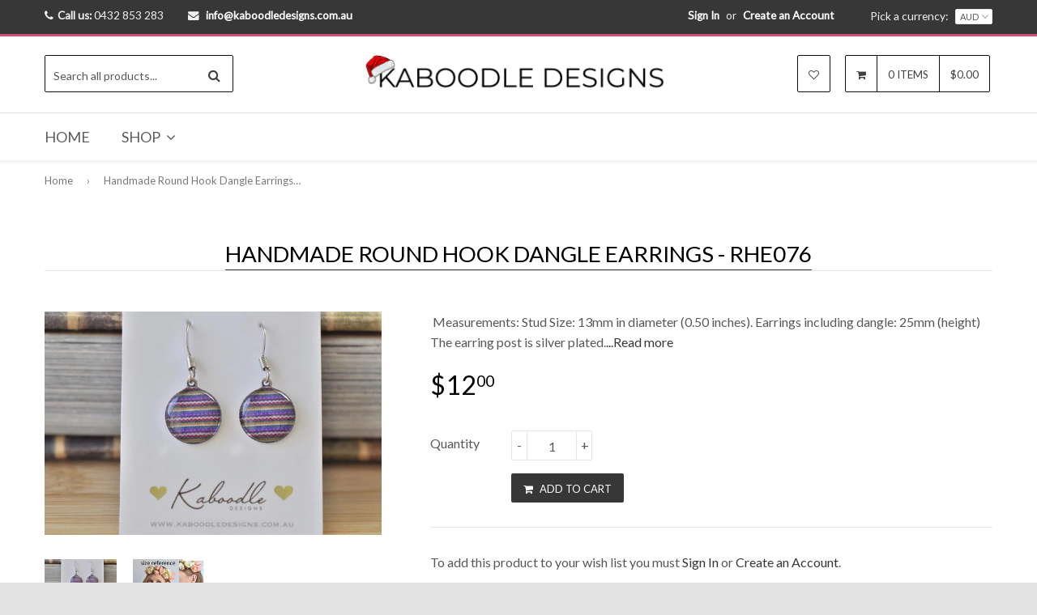

--- FILE ---
content_type: text/html; charset=utf-8
request_url: https://www.kaboodledesigns.com.au/products/handmade-round-hook-dangle-earrings-rhe076?variant=39023330947
body_size: 24710
content:
<!DOCTYPE html>
<!--[if lt IE 7]><html class="no-js lt-ie9 lt-ie8 lt-ie7" lang="en"> <![endif]-->
<!--[if IE 7]><html class="no-js lt-ie9 lt-ie8" lang="en"> <![endif]-->
<!--[if IE 8]><html class="no-js lt-ie9" lang="en"> <![endif]-->
<!--[if IE 9 ]><html class="ie9 no-js"> <![endif]-->
<!--[if (gt IE 9)|!(IE)]><!--><html class="no-touch no-js"> <!--<![endif]-->
<head>

  <!-- Basic page needs ================================================== -->
  <meta charset="utf-8">
  <meta http-equiv="X-UA-Compatible" content="IE=edge">

  
  <link rel="shortcut icon" href="//www.kaboodledesigns.com.au/cdn/shop/t/12/assets/favicon.png?v=25494469854492618241588423388" type="image/png" />
  

  <!-- Title and description ================================================== -->
  <title>
  Handmade Round Hook Dangle Earrings - RHE076 &ndash; Kaboodle Designs
  </title>

  
  <meta name="description" content=" Measurements: Stud Size: 13mm in diameter (0.50 inches). Earrings including dangle: 25mm (height) The earring post is silver plated.">
  

  <!-- Product meta ================================================== -->
  
  <meta property="og:type" content="product">
  <meta property="og:title" content="Handmade Round Hook Dangle Earrings - RHE076">
  
  <meta property="og:image" content="http://www.kaboodledesigns.com.au/cdn/shop/products/CSC0802_Copy_grande.jpg?v=1571287556">
  <meta property="og:image:secure_url" content="https://www.kaboodledesigns.com.au/cdn/shop/products/CSC0802_Copy_grande.jpg?v=1571287556">
  
  <meta property="og:image" content="http://www.kaboodledesigns.com.au/cdn/shop/products/dangle_model_5cc63913-69a6-4b86-b71d-3dbf5dd05751_grande.jpg?v=1571287556">
  <meta property="og:image:secure_url" content="https://www.kaboodledesigns.com.au/cdn/shop/products/dangle_model_5cc63913-69a6-4b86-b71d-3dbf5dd05751_grande.jpg?v=1571287556">
  
  <meta property="og:price:amount" content="12.00">
  <meta property="og:price:currency" content="AUD">




  <meta property="og:description" content=" Measurements: Stud Size: 13mm in diameter (0.50 inches). Earrings including dangle: 25mm (height) The earring post is silver plated.">

  <meta property="og:url" content="https://www.kaboodledesigns.com.au/products/handmade-round-hook-dangle-earrings-rhe076">
  <meta property="og:site_name" content="Kaboodle Designs">

  
  
  
  <meta name="twitter:site" content="@">


  <meta name="twitter:card" content="product">
  <meta name="twitter:title" content="Handmade Round Hook Dangle Earrings - RHE076">
  <meta name="twitter:description" content=" Measurements:

Stud Size: 13mm in diameter (0.50 inches). Earrings including dangle: 25mm (height)
The earring post is silver plated.

">
  <meta name="twitter:image" content="https://www.kaboodledesigns.com.au/cdn/shop/products/CSC0802_Copy_medium.jpg?v=1571287556">
  <meta name="twitter:image:width" content="240">
  <meta name="twitter:image:height" content="240">
  <meta name="twitter:label1" content="Price">
  <meta name="twitter:data1" content="$12.00 AUD">
  
  <meta name="twitter:label2" content="Brand">
  <meta name="twitter:data2" content="N/A">
  


  <!-- Helpers ================================================== -->
  <link rel="canonical" href="https://www.kaboodledesigns.com.au/products/handmade-round-hook-dangle-earrings-rhe076">
  <meta name="viewport" content="width=device-width,initial-scale=1">

  
  <!-- Ajaxify Cart Plugin ================================================== -->
  <link href="//www.kaboodledesigns.com.au/cdn/shop/t/12/assets/ajaxify.scss.css?v=154194455562590724141498827879" rel="stylesheet" type="text/css" media="all" />
  
  
   <!-- Font Awesome css ================================================== -->
   <link href="//www.kaboodledesigns.com.au/cdn/shop/t/12/assets/font-awesome.min.css?v=95354765528133111841766992011" rel="stylesheet" type="text/css" media="all" />
  
  <!-- Animate css ================================================== -->
  <link href="//www.kaboodledesigns.com.au/cdn/shop/t/12/assets/animate.css?v=15441827370876286321497877431" rel="stylesheet" type="text/css" media="all" />
 
  
   <!-- Owl Carousel css ================================================== -->
  <link href="//www.kaboodledesigns.com.au/cdn/shop/t/12/assets/owl-carousel.css?v=29132299438378655701497877438" rel="stylesheet" type="text/css" media="all" />
  
  
  <!-- Magnific Popup core CSS file ================================================== -->
  <link href="//www.kaboodledesigns.com.au/cdn/shop/t/12/assets/magnific-popup.css?v=118664502954359642581497877437" rel="stylesheet" type="text/css" media="all" />
 

  <!-- CSS ================================================== -->
  <link href="//www.kaboodledesigns.com.au/cdn/shop/t/12/assets/timber.scss.css?v=107521767107897694791765622754" rel="stylesheet" type="text/css" media="all" />
  <link href="//www.kaboodledesigns.com.au/cdn/shop/t/12/assets/font-awesome-icons.css?v=84486296220216038801497877444" rel="stylesheet" type="text/css" media="all" />
  
  
  
  
  <link href="//fonts.googleapis.com/css?family=Lato:400" rel="stylesheet" type="text/css" media="all" />


  


  


  
  <!-- Header hook for plugins ================================================== -->
  <script>window.performance && window.performance.mark && window.performance.mark('shopify.content_for_header.start');</script><meta id="shopify-digital-wallet" name="shopify-digital-wallet" content="/9399016/digital_wallets/dialog">
<meta name="shopify-checkout-api-token" content="a6687f489fbc6504dcc731df1653eefc">
<meta id="in-context-paypal-metadata" data-shop-id="9399016" data-venmo-supported="false" data-environment="production" data-locale="en_US" data-paypal-v4="true" data-currency="AUD">
<link rel="alternate" type="application/json+oembed" href="https://www.kaboodledesigns.com.au/products/handmade-round-hook-dangle-earrings-rhe076.oembed">
<script async="async" src="/checkouts/internal/preloads.js?locale=en-AU"></script>
<link rel="preconnect" href="https://shop.app" crossorigin="anonymous">
<script async="async" src="https://shop.app/checkouts/internal/preloads.js?locale=en-AU&shop_id=9399016" crossorigin="anonymous"></script>
<script id="apple-pay-shop-capabilities" type="application/json">{"shopId":9399016,"countryCode":"AU","currencyCode":"AUD","merchantCapabilities":["supports3DS"],"merchantId":"gid:\/\/shopify\/Shop\/9399016","merchantName":"Kaboodle Designs","requiredBillingContactFields":["postalAddress","email","phone"],"requiredShippingContactFields":["postalAddress","email","phone"],"shippingType":"shipping","supportedNetworks":["visa","masterCard","amex","jcb"],"total":{"type":"pending","label":"Kaboodle Designs","amount":"1.00"},"shopifyPaymentsEnabled":true,"supportsSubscriptions":true}</script>
<script id="shopify-features" type="application/json">{"accessToken":"a6687f489fbc6504dcc731df1653eefc","betas":["rich-media-storefront-analytics"],"domain":"www.kaboodledesigns.com.au","predictiveSearch":true,"shopId":9399016,"locale":"en"}</script>
<script>var Shopify = Shopify || {};
Shopify.shop = "kaboodled.myshopify.com";
Shopify.locale = "en";
Shopify.currency = {"active":"AUD","rate":"1.0"};
Shopify.country = "AU";
Shopify.theme = {"name":"qrack-v1-6-0","id":169327427,"schema_name":null,"schema_version":null,"theme_store_id":null,"role":"main"};
Shopify.theme.handle = "null";
Shopify.theme.style = {"id":null,"handle":null};
Shopify.cdnHost = "www.kaboodledesigns.com.au/cdn";
Shopify.routes = Shopify.routes || {};
Shopify.routes.root = "/";</script>
<script type="module">!function(o){(o.Shopify=o.Shopify||{}).modules=!0}(window);</script>
<script>!function(o){function n(){var o=[];function n(){o.push(Array.prototype.slice.apply(arguments))}return n.q=o,n}var t=o.Shopify=o.Shopify||{};t.loadFeatures=n(),t.autoloadFeatures=n()}(window);</script>
<script>
  window.ShopifyPay = window.ShopifyPay || {};
  window.ShopifyPay.apiHost = "shop.app\/pay";
  window.ShopifyPay.redirectState = null;
</script>
<script id="shop-js-analytics" type="application/json">{"pageType":"product"}</script>
<script defer="defer" async type="module" src="//www.kaboodledesigns.com.au/cdn/shopifycloud/shop-js/modules/v2/client.init-shop-cart-sync_BT-GjEfc.en.esm.js"></script>
<script defer="defer" async type="module" src="//www.kaboodledesigns.com.au/cdn/shopifycloud/shop-js/modules/v2/chunk.common_D58fp_Oc.esm.js"></script>
<script defer="defer" async type="module" src="//www.kaboodledesigns.com.au/cdn/shopifycloud/shop-js/modules/v2/chunk.modal_xMitdFEc.esm.js"></script>
<script type="module">
  await import("//www.kaboodledesigns.com.au/cdn/shopifycloud/shop-js/modules/v2/client.init-shop-cart-sync_BT-GjEfc.en.esm.js");
await import("//www.kaboodledesigns.com.au/cdn/shopifycloud/shop-js/modules/v2/chunk.common_D58fp_Oc.esm.js");
await import("//www.kaboodledesigns.com.au/cdn/shopifycloud/shop-js/modules/v2/chunk.modal_xMitdFEc.esm.js");

  window.Shopify.SignInWithShop?.initShopCartSync?.({"fedCMEnabled":true,"windoidEnabled":true});

</script>
<script>
  window.Shopify = window.Shopify || {};
  if (!window.Shopify.featureAssets) window.Shopify.featureAssets = {};
  window.Shopify.featureAssets['shop-js'] = {"shop-cart-sync":["modules/v2/client.shop-cart-sync_DZOKe7Ll.en.esm.js","modules/v2/chunk.common_D58fp_Oc.esm.js","modules/v2/chunk.modal_xMitdFEc.esm.js"],"init-fed-cm":["modules/v2/client.init-fed-cm_B6oLuCjv.en.esm.js","modules/v2/chunk.common_D58fp_Oc.esm.js","modules/v2/chunk.modal_xMitdFEc.esm.js"],"shop-cash-offers":["modules/v2/client.shop-cash-offers_D2sdYoxE.en.esm.js","modules/v2/chunk.common_D58fp_Oc.esm.js","modules/v2/chunk.modal_xMitdFEc.esm.js"],"shop-login-button":["modules/v2/client.shop-login-button_QeVjl5Y3.en.esm.js","modules/v2/chunk.common_D58fp_Oc.esm.js","modules/v2/chunk.modal_xMitdFEc.esm.js"],"pay-button":["modules/v2/client.pay-button_DXTOsIq6.en.esm.js","modules/v2/chunk.common_D58fp_Oc.esm.js","modules/v2/chunk.modal_xMitdFEc.esm.js"],"shop-button":["modules/v2/client.shop-button_DQZHx9pm.en.esm.js","modules/v2/chunk.common_D58fp_Oc.esm.js","modules/v2/chunk.modal_xMitdFEc.esm.js"],"avatar":["modules/v2/client.avatar_BTnouDA3.en.esm.js"],"init-windoid":["modules/v2/client.init-windoid_CR1B-cfM.en.esm.js","modules/v2/chunk.common_D58fp_Oc.esm.js","modules/v2/chunk.modal_xMitdFEc.esm.js"],"init-shop-for-new-customer-accounts":["modules/v2/client.init-shop-for-new-customer-accounts_C_vY_xzh.en.esm.js","modules/v2/client.shop-login-button_QeVjl5Y3.en.esm.js","modules/v2/chunk.common_D58fp_Oc.esm.js","modules/v2/chunk.modal_xMitdFEc.esm.js"],"init-shop-email-lookup-coordinator":["modules/v2/client.init-shop-email-lookup-coordinator_BI7n9ZSv.en.esm.js","modules/v2/chunk.common_D58fp_Oc.esm.js","modules/v2/chunk.modal_xMitdFEc.esm.js"],"init-shop-cart-sync":["modules/v2/client.init-shop-cart-sync_BT-GjEfc.en.esm.js","modules/v2/chunk.common_D58fp_Oc.esm.js","modules/v2/chunk.modal_xMitdFEc.esm.js"],"shop-toast-manager":["modules/v2/client.shop-toast-manager_DiYdP3xc.en.esm.js","modules/v2/chunk.common_D58fp_Oc.esm.js","modules/v2/chunk.modal_xMitdFEc.esm.js"],"init-customer-accounts":["modules/v2/client.init-customer-accounts_D9ZNqS-Q.en.esm.js","modules/v2/client.shop-login-button_QeVjl5Y3.en.esm.js","modules/v2/chunk.common_D58fp_Oc.esm.js","modules/v2/chunk.modal_xMitdFEc.esm.js"],"init-customer-accounts-sign-up":["modules/v2/client.init-customer-accounts-sign-up_iGw4briv.en.esm.js","modules/v2/client.shop-login-button_QeVjl5Y3.en.esm.js","modules/v2/chunk.common_D58fp_Oc.esm.js","modules/v2/chunk.modal_xMitdFEc.esm.js"],"shop-follow-button":["modules/v2/client.shop-follow-button_CqMgW2wH.en.esm.js","modules/v2/chunk.common_D58fp_Oc.esm.js","modules/v2/chunk.modal_xMitdFEc.esm.js"],"checkout-modal":["modules/v2/client.checkout-modal_xHeaAweL.en.esm.js","modules/v2/chunk.common_D58fp_Oc.esm.js","modules/v2/chunk.modal_xMitdFEc.esm.js"],"shop-login":["modules/v2/client.shop-login_D91U-Q7h.en.esm.js","modules/v2/chunk.common_D58fp_Oc.esm.js","modules/v2/chunk.modal_xMitdFEc.esm.js"],"lead-capture":["modules/v2/client.lead-capture_BJmE1dJe.en.esm.js","modules/v2/chunk.common_D58fp_Oc.esm.js","modules/v2/chunk.modal_xMitdFEc.esm.js"],"payment-terms":["modules/v2/client.payment-terms_Ci9AEqFq.en.esm.js","modules/v2/chunk.common_D58fp_Oc.esm.js","modules/v2/chunk.modal_xMitdFEc.esm.js"]};
</script>
<script>(function() {
  var isLoaded = false;
  function asyncLoad() {
    if (isLoaded) return;
    isLoaded = true;
    var urls = ["\/\/shopify.privy.com\/widget.js?shop=kaboodled.myshopify.com","https:\/\/chimpstatic.com\/mcjs-connected\/js\/users\/6a557cf8dbbfd7b0f7dcffce3\/14a302ae815d63522c5ae9561.js?shop=kaboodled.myshopify.com","https:\/\/chimpstatic.com\/mcjs-connected\/js\/users\/6a557cf8dbbfd7b0f7dcffce3\/d49b1849f50130f0ddeffd3f4.js?shop=kaboodled.myshopify.com"];
    for (var i = 0; i < urls.length; i++) {
      var s = document.createElement('script');
      s.type = 'text/javascript';
      s.async = true;
      s.src = urls[i];
      var x = document.getElementsByTagName('script')[0];
      x.parentNode.insertBefore(s, x);
    }
  };
  if(window.attachEvent) {
    window.attachEvent('onload', asyncLoad);
  } else {
    window.addEventListener('load', asyncLoad, false);
  }
})();</script>
<script id="__st">var __st={"a":9399016,"offset":39600,"reqid":"5ec05085-81b2-4c2f-9dd7-bdf3a7e787ec-1769461768","pageurl":"www.kaboodledesigns.com.au\/products\/handmade-round-hook-dangle-earrings-rhe076?variant=39023330947","u":"1be7ca052663","p":"product","rtyp":"product","rid":10313832515};</script>
<script>window.ShopifyPaypalV4VisibilityTracking = true;</script>
<script id="captcha-bootstrap">!function(){'use strict';const t='contact',e='account',n='new_comment',o=[[t,t],['blogs',n],['comments',n],[t,'customer']],c=[[e,'customer_login'],[e,'guest_login'],[e,'recover_customer_password'],[e,'create_customer']],r=t=>t.map((([t,e])=>`form[action*='/${t}']:not([data-nocaptcha='true']) input[name='form_type'][value='${e}']`)).join(','),a=t=>()=>t?[...document.querySelectorAll(t)].map((t=>t.form)):[];function s(){const t=[...o],e=r(t);return a(e)}const i='password',u='form_key',d=['recaptcha-v3-token','g-recaptcha-response','h-captcha-response',i],f=()=>{try{return window.sessionStorage}catch{return}},m='__shopify_v',_=t=>t.elements[u];function p(t,e,n=!1){try{const o=window.sessionStorage,c=JSON.parse(o.getItem(e)),{data:r}=function(t){const{data:e,action:n}=t;return t[m]||n?{data:e,action:n}:{data:t,action:n}}(c);for(const[e,n]of Object.entries(r))t.elements[e]&&(t.elements[e].value=n);n&&o.removeItem(e)}catch(o){console.error('form repopulation failed',{error:o})}}const l='form_type',E='cptcha';function T(t){t.dataset[E]=!0}const w=window,h=w.document,L='Shopify',v='ce_forms',y='captcha';let A=!1;((t,e)=>{const n=(g='f06e6c50-85a8-45c8-87d0-21a2b65856fe',I='https://cdn.shopify.com/shopifycloud/storefront-forms-hcaptcha/ce_storefront_forms_captcha_hcaptcha.v1.5.2.iife.js',D={infoText:'Protected by hCaptcha',privacyText:'Privacy',termsText:'Terms'},(t,e,n)=>{const o=w[L][v],c=o.bindForm;if(c)return c(t,g,e,D).then(n);var r;o.q.push([[t,g,e,D],n]),r=I,A||(h.body.append(Object.assign(h.createElement('script'),{id:'captcha-provider',async:!0,src:r})),A=!0)});var g,I,D;w[L]=w[L]||{},w[L][v]=w[L][v]||{},w[L][v].q=[],w[L][y]=w[L][y]||{},w[L][y].protect=function(t,e){n(t,void 0,e),T(t)},Object.freeze(w[L][y]),function(t,e,n,w,h,L){const[v,y,A,g]=function(t,e,n){const i=e?o:[],u=t?c:[],d=[...i,...u],f=r(d),m=r(i),_=r(d.filter((([t,e])=>n.includes(e))));return[a(f),a(m),a(_),s()]}(w,h,L),I=t=>{const e=t.target;return e instanceof HTMLFormElement?e:e&&e.form},D=t=>v().includes(t);t.addEventListener('submit',(t=>{const e=I(t);if(!e)return;const n=D(e)&&!e.dataset.hcaptchaBound&&!e.dataset.recaptchaBound,o=_(e),c=g().includes(e)&&(!o||!o.value);(n||c)&&t.preventDefault(),c&&!n&&(function(t){try{if(!f())return;!function(t){const e=f();if(!e)return;const n=_(t);if(!n)return;const o=n.value;o&&e.removeItem(o)}(t);const e=Array.from(Array(32),(()=>Math.random().toString(36)[2])).join('');!function(t,e){_(t)||t.append(Object.assign(document.createElement('input'),{type:'hidden',name:u})),t.elements[u].value=e}(t,e),function(t,e){const n=f();if(!n)return;const o=[...t.querySelectorAll(`input[type='${i}']`)].map((({name:t})=>t)),c=[...d,...o],r={};for(const[a,s]of new FormData(t).entries())c.includes(a)||(r[a]=s);n.setItem(e,JSON.stringify({[m]:1,action:t.action,data:r}))}(t,e)}catch(e){console.error('failed to persist form',e)}}(e),e.submit())}));const S=(t,e)=>{t&&!t.dataset[E]&&(n(t,e.some((e=>e===t))),T(t))};for(const o of['focusin','change'])t.addEventListener(o,(t=>{const e=I(t);D(e)&&S(e,y())}));const B=e.get('form_key'),M=e.get(l),P=B&&M;t.addEventListener('DOMContentLoaded',(()=>{const t=y();if(P)for(const e of t)e.elements[l].value===M&&p(e,B);[...new Set([...A(),...v().filter((t=>'true'===t.dataset.shopifyCaptcha))])].forEach((e=>S(e,t)))}))}(h,new URLSearchParams(w.location.search),n,t,e,['guest_login'])})(!0,!0)}();</script>
<script integrity="sha256-4kQ18oKyAcykRKYeNunJcIwy7WH5gtpwJnB7kiuLZ1E=" data-source-attribution="shopify.loadfeatures" defer="defer" src="//www.kaboodledesigns.com.au/cdn/shopifycloud/storefront/assets/storefront/load_feature-a0a9edcb.js" crossorigin="anonymous"></script>
<script crossorigin="anonymous" defer="defer" src="//www.kaboodledesigns.com.au/cdn/shopifycloud/storefront/assets/shopify_pay/storefront-65b4c6d7.js?v=20250812"></script>
<script data-source-attribution="shopify.dynamic_checkout.dynamic.init">var Shopify=Shopify||{};Shopify.PaymentButton=Shopify.PaymentButton||{isStorefrontPortableWallets:!0,init:function(){window.Shopify.PaymentButton.init=function(){};var t=document.createElement("script");t.src="https://www.kaboodledesigns.com.au/cdn/shopifycloud/portable-wallets/latest/portable-wallets.en.js",t.type="module",document.head.appendChild(t)}};
</script>
<script data-source-attribution="shopify.dynamic_checkout.buyer_consent">
  function portableWalletsHideBuyerConsent(e){var t=document.getElementById("shopify-buyer-consent"),n=document.getElementById("shopify-subscription-policy-button");t&&n&&(t.classList.add("hidden"),t.setAttribute("aria-hidden","true"),n.removeEventListener("click",e))}function portableWalletsShowBuyerConsent(e){var t=document.getElementById("shopify-buyer-consent"),n=document.getElementById("shopify-subscription-policy-button");t&&n&&(t.classList.remove("hidden"),t.removeAttribute("aria-hidden"),n.addEventListener("click",e))}window.Shopify?.PaymentButton&&(window.Shopify.PaymentButton.hideBuyerConsent=portableWalletsHideBuyerConsent,window.Shopify.PaymentButton.showBuyerConsent=portableWalletsShowBuyerConsent);
</script>
<script data-source-attribution="shopify.dynamic_checkout.cart.bootstrap">document.addEventListener("DOMContentLoaded",(function(){function t(){return document.querySelector("shopify-accelerated-checkout-cart, shopify-accelerated-checkout")}if(t())Shopify.PaymentButton.init();else{new MutationObserver((function(e,n){t()&&(Shopify.PaymentButton.init(),n.disconnect())})).observe(document.body,{childList:!0,subtree:!0})}}));
</script>
<link id="shopify-accelerated-checkout-styles" rel="stylesheet" media="screen" href="https://www.kaboodledesigns.com.au/cdn/shopifycloud/portable-wallets/latest/accelerated-checkout-backwards-compat.css" crossorigin="anonymous">
<style id="shopify-accelerated-checkout-cart">
        #shopify-buyer-consent {
  margin-top: 1em;
  display: inline-block;
  width: 100%;
}

#shopify-buyer-consent.hidden {
  display: none;
}

#shopify-subscription-policy-button {
  background: none;
  border: none;
  padding: 0;
  text-decoration: underline;
  font-size: inherit;
  cursor: pointer;
}

#shopify-subscription-policy-button::before {
  box-shadow: none;
}

      </style>

<script>window.performance && window.performance.mark && window.performance.mark('shopify.content_for_header.end');</script>

  

<!--[if lt IE 9]>
<script src="//html5shiv.googlecode.com/svn/trunk/html5.js" type="text/javascript"></script>
<script src="//www.kaboodledesigns.com.au/cdn/shop/t/12/assets/respond.min.js?v=52248677837542619231497877439" type="text/javascript"></script>
<link href="//www.kaboodledesigns.com.au/cdn/shop/t/12/assets/respond-proxy.html" id="respond-proxy" rel="respond-proxy" />
<link href="//www.kaboodledesigns.com.au/search?q=3404acf5be5339c12dccb705893da20a" id="respond-redirect" rel="respond-redirect" />
<script src="//www.kaboodledesigns.com.au/search?q=3404acf5be5339c12dccb705893da20a" type="text/javascript"></script>
<![endif]-->


  
  

  <!-- jQuery ================================================== -->
  <script src="//www.kaboodledesigns.com.au/cdn/shop/t/12/assets/jquery-v2.1.0.js?v=136040711958047356141497877436" type="text/javascript"></script>
  <script src="//www.kaboodledesigns.com.au/cdn/shop/t/12/assets/modernizr.min.js?v=26620055551102246001497877438" type="text/javascript"></script>
   
  
  <!-- Owl Carousel ================================================== -->
  <script src="//www.kaboodledesigns.com.au/cdn/shop/t/12/assets/owl-carousel.js?v=97797112108559802911497877438" type="text/javascript"></script>
  
  
  <!-- Custom thumbnails since Shopify do not offer this feature  ================================================== -->
  <script src="//www.kaboodledesigns.com.au/cdn/shop/t/12/assets/aspectcorrect.js?v=74992518480500470361497877431" type="text/javascript"></script>
  <script src="//www.kaboodledesigns.com.au/cdn/shop/t/12/assets/thumbnail-crop.js?v=159783036261224932931497877440" type="text/javascript"></script>
  
  
  <!-- QuickView -->
  <script src="//www.kaboodledesigns.com.au/cdn/shopifycloud/storefront/assets/themes_support/option_selection-b017cd28.js" type="text/javascript"></script>
   
  
<link href="https://monorail-edge.shopifysvc.com" rel="dns-prefetch">
<script>(function(){if ("sendBeacon" in navigator && "performance" in window) {try {var session_token_from_headers = performance.getEntriesByType('navigation')[0].serverTiming.find(x => x.name == '_s').description;} catch {var session_token_from_headers = undefined;}var session_cookie_matches = document.cookie.match(/_shopify_s=([^;]*)/);var session_token_from_cookie = session_cookie_matches && session_cookie_matches.length === 2 ? session_cookie_matches[1] : "";var session_token = session_token_from_headers || session_token_from_cookie || "";function handle_abandonment_event(e) {var entries = performance.getEntries().filter(function(entry) {return /monorail-edge.shopifysvc.com/.test(entry.name);});if (!window.abandonment_tracked && entries.length === 0) {window.abandonment_tracked = true;var currentMs = Date.now();var navigation_start = performance.timing.navigationStart;var payload = {shop_id: 9399016,url: window.location.href,navigation_start,duration: currentMs - navigation_start,session_token,page_type: "product"};window.navigator.sendBeacon("https://monorail-edge.shopifysvc.com/v1/produce", JSON.stringify({schema_id: "online_store_buyer_site_abandonment/1.1",payload: payload,metadata: {event_created_at_ms: currentMs,event_sent_at_ms: currentMs}}));}}window.addEventListener('pagehide', handle_abandonment_event);}}());</script>
<script id="web-pixels-manager-setup">(function e(e,d,r,n,o){if(void 0===o&&(o={}),!Boolean(null===(a=null===(i=window.Shopify)||void 0===i?void 0:i.analytics)||void 0===a?void 0:a.replayQueue)){var i,a;window.Shopify=window.Shopify||{};var t=window.Shopify;t.analytics=t.analytics||{};var s=t.analytics;s.replayQueue=[],s.publish=function(e,d,r){return s.replayQueue.push([e,d,r]),!0};try{self.performance.mark("wpm:start")}catch(e){}var l=function(){var e={modern:/Edge?\/(1{2}[4-9]|1[2-9]\d|[2-9]\d{2}|\d{4,})\.\d+(\.\d+|)|Firefox\/(1{2}[4-9]|1[2-9]\d|[2-9]\d{2}|\d{4,})\.\d+(\.\d+|)|Chrom(ium|e)\/(9{2}|\d{3,})\.\d+(\.\d+|)|(Maci|X1{2}).+ Version\/(15\.\d+|(1[6-9]|[2-9]\d|\d{3,})\.\d+)([,.]\d+|)( \(\w+\)|)( Mobile\/\w+|) Safari\/|Chrome.+OPR\/(9{2}|\d{3,})\.\d+\.\d+|(CPU[ +]OS|iPhone[ +]OS|CPU[ +]iPhone|CPU IPhone OS|CPU iPad OS)[ +]+(15[._]\d+|(1[6-9]|[2-9]\d|\d{3,})[._]\d+)([._]\d+|)|Android:?[ /-](13[3-9]|1[4-9]\d|[2-9]\d{2}|\d{4,})(\.\d+|)(\.\d+|)|Android.+Firefox\/(13[5-9]|1[4-9]\d|[2-9]\d{2}|\d{4,})\.\d+(\.\d+|)|Android.+Chrom(ium|e)\/(13[3-9]|1[4-9]\d|[2-9]\d{2}|\d{4,})\.\d+(\.\d+|)|SamsungBrowser\/([2-9]\d|\d{3,})\.\d+/,legacy:/Edge?\/(1[6-9]|[2-9]\d|\d{3,})\.\d+(\.\d+|)|Firefox\/(5[4-9]|[6-9]\d|\d{3,})\.\d+(\.\d+|)|Chrom(ium|e)\/(5[1-9]|[6-9]\d|\d{3,})\.\d+(\.\d+|)([\d.]+$|.*Safari\/(?![\d.]+ Edge\/[\d.]+$))|(Maci|X1{2}).+ Version\/(10\.\d+|(1[1-9]|[2-9]\d|\d{3,})\.\d+)([,.]\d+|)( \(\w+\)|)( Mobile\/\w+|) Safari\/|Chrome.+OPR\/(3[89]|[4-9]\d|\d{3,})\.\d+\.\d+|(CPU[ +]OS|iPhone[ +]OS|CPU[ +]iPhone|CPU IPhone OS|CPU iPad OS)[ +]+(10[._]\d+|(1[1-9]|[2-9]\d|\d{3,})[._]\d+)([._]\d+|)|Android:?[ /-](13[3-9]|1[4-9]\d|[2-9]\d{2}|\d{4,})(\.\d+|)(\.\d+|)|Mobile Safari.+OPR\/([89]\d|\d{3,})\.\d+\.\d+|Android.+Firefox\/(13[5-9]|1[4-9]\d|[2-9]\d{2}|\d{4,})\.\d+(\.\d+|)|Android.+Chrom(ium|e)\/(13[3-9]|1[4-9]\d|[2-9]\d{2}|\d{4,})\.\d+(\.\d+|)|Android.+(UC? ?Browser|UCWEB|U3)[ /]?(15\.([5-9]|\d{2,})|(1[6-9]|[2-9]\d|\d{3,})\.\d+)\.\d+|SamsungBrowser\/(5\.\d+|([6-9]|\d{2,})\.\d+)|Android.+MQ{2}Browser\/(14(\.(9|\d{2,})|)|(1[5-9]|[2-9]\d|\d{3,})(\.\d+|))(\.\d+|)|K[Aa][Ii]OS\/(3\.\d+|([4-9]|\d{2,})\.\d+)(\.\d+|)/},d=e.modern,r=e.legacy,n=navigator.userAgent;return n.match(d)?"modern":n.match(r)?"legacy":"unknown"}(),u="modern"===l?"modern":"legacy",c=(null!=n?n:{modern:"",legacy:""})[u],f=function(e){return[e.baseUrl,"/wpm","/b",e.hashVersion,"modern"===e.buildTarget?"m":"l",".js"].join("")}({baseUrl:d,hashVersion:r,buildTarget:u}),m=function(e){var d=e.version,r=e.bundleTarget,n=e.surface,o=e.pageUrl,i=e.monorailEndpoint;return{emit:function(e){var a=e.status,t=e.errorMsg,s=(new Date).getTime(),l=JSON.stringify({metadata:{event_sent_at_ms:s},events:[{schema_id:"web_pixels_manager_load/3.1",payload:{version:d,bundle_target:r,page_url:o,status:a,surface:n,error_msg:t},metadata:{event_created_at_ms:s}}]});if(!i)return console&&console.warn&&console.warn("[Web Pixels Manager] No Monorail endpoint provided, skipping logging."),!1;try{return self.navigator.sendBeacon.bind(self.navigator)(i,l)}catch(e){}var u=new XMLHttpRequest;try{return u.open("POST",i,!0),u.setRequestHeader("Content-Type","text/plain"),u.send(l),!0}catch(e){return console&&console.warn&&console.warn("[Web Pixels Manager] Got an unhandled error while logging to Monorail."),!1}}}}({version:r,bundleTarget:l,surface:e.surface,pageUrl:self.location.href,monorailEndpoint:e.monorailEndpoint});try{o.browserTarget=l,function(e){var d=e.src,r=e.async,n=void 0===r||r,o=e.onload,i=e.onerror,a=e.sri,t=e.scriptDataAttributes,s=void 0===t?{}:t,l=document.createElement("script"),u=document.querySelector("head"),c=document.querySelector("body");if(l.async=n,l.src=d,a&&(l.integrity=a,l.crossOrigin="anonymous"),s)for(var f in s)if(Object.prototype.hasOwnProperty.call(s,f))try{l.dataset[f]=s[f]}catch(e){}if(o&&l.addEventListener("load",o),i&&l.addEventListener("error",i),u)u.appendChild(l);else{if(!c)throw new Error("Did not find a head or body element to append the script");c.appendChild(l)}}({src:f,async:!0,onload:function(){if(!function(){var e,d;return Boolean(null===(d=null===(e=window.Shopify)||void 0===e?void 0:e.analytics)||void 0===d?void 0:d.initialized)}()){var d=window.webPixelsManager.init(e)||void 0;if(d){var r=window.Shopify.analytics;r.replayQueue.forEach((function(e){var r=e[0],n=e[1],o=e[2];d.publishCustomEvent(r,n,o)})),r.replayQueue=[],r.publish=d.publishCustomEvent,r.visitor=d.visitor,r.initialized=!0}}},onerror:function(){return m.emit({status:"failed",errorMsg:"".concat(f," has failed to load")})},sri:function(e){var d=/^sha384-[A-Za-z0-9+/=]+$/;return"string"==typeof e&&d.test(e)}(c)?c:"",scriptDataAttributes:o}),m.emit({status:"loading"})}catch(e){m.emit({status:"failed",errorMsg:(null==e?void 0:e.message)||"Unknown error"})}}})({shopId: 9399016,storefrontBaseUrl: "https://www.kaboodledesigns.com.au",extensionsBaseUrl: "https://extensions.shopifycdn.com/cdn/shopifycloud/web-pixels-manager",monorailEndpoint: "https://monorail-edge.shopifysvc.com/unstable/produce_batch",surface: "storefront-renderer",enabledBetaFlags: ["2dca8a86"],webPixelsConfigList: [{"id":"50921559","eventPayloadVersion":"v1","runtimeContext":"LAX","scriptVersion":"1","type":"CUSTOM","privacyPurposes":["MARKETING"],"name":"Meta pixel (migrated)"},{"id":"79003735","eventPayloadVersion":"v1","runtimeContext":"LAX","scriptVersion":"1","type":"CUSTOM","privacyPurposes":["ANALYTICS"],"name":"Google Analytics tag (migrated)"},{"id":"shopify-app-pixel","configuration":"{}","eventPayloadVersion":"v1","runtimeContext":"STRICT","scriptVersion":"0450","apiClientId":"shopify-pixel","type":"APP","privacyPurposes":["ANALYTICS","MARKETING"]},{"id":"shopify-custom-pixel","eventPayloadVersion":"v1","runtimeContext":"LAX","scriptVersion":"0450","apiClientId":"shopify-pixel","type":"CUSTOM","privacyPurposes":["ANALYTICS","MARKETING"]}],isMerchantRequest: false,initData: {"shop":{"name":"Kaboodle Designs","paymentSettings":{"currencyCode":"AUD"},"myshopifyDomain":"kaboodled.myshopify.com","countryCode":"AU","storefrontUrl":"https:\/\/www.kaboodledesigns.com.au"},"customer":null,"cart":null,"checkout":null,"productVariants":[{"price":{"amount":12.0,"currencyCode":"AUD"},"product":{"title":"Handmade Round Hook Dangle Earrings - RHE076","vendor":"N\/A","id":"10313832515","untranslatedTitle":"Handmade Round Hook Dangle Earrings - RHE076","url":"\/products\/handmade-round-hook-dangle-earrings-rhe076","type":"Earrings"},"id":"39023330947","image":{"src":"\/\/www.kaboodledesigns.com.au\/cdn\/shop\/products\/CSC0802_Copy.jpg?v=1571287556"},"sku":"","title":"Default Title","untranslatedTitle":"Default Title"}],"purchasingCompany":null},},"https://www.kaboodledesigns.com.au/cdn","fcfee988w5aeb613cpc8e4bc33m6693e112",{"modern":"","legacy":""},{"shopId":"9399016","storefrontBaseUrl":"https:\/\/www.kaboodledesigns.com.au","extensionBaseUrl":"https:\/\/extensions.shopifycdn.com\/cdn\/shopifycloud\/web-pixels-manager","surface":"storefront-renderer","enabledBetaFlags":"[\"2dca8a86\"]","isMerchantRequest":"false","hashVersion":"fcfee988w5aeb613cpc8e4bc33m6693e112","publish":"custom","events":"[[\"page_viewed\",{}],[\"product_viewed\",{\"productVariant\":{\"price\":{\"amount\":12.0,\"currencyCode\":\"AUD\"},\"product\":{\"title\":\"Handmade Round Hook Dangle Earrings - RHE076\",\"vendor\":\"N\/A\",\"id\":\"10313832515\",\"untranslatedTitle\":\"Handmade Round Hook Dangle Earrings - RHE076\",\"url\":\"\/products\/handmade-round-hook-dangle-earrings-rhe076\",\"type\":\"Earrings\"},\"id\":\"39023330947\",\"image\":{\"src\":\"\/\/www.kaboodledesigns.com.au\/cdn\/shop\/products\/CSC0802_Copy.jpg?v=1571287556\"},\"sku\":\"\",\"title\":\"Default Title\",\"untranslatedTitle\":\"Default Title\"}}]]"});</script><script>
  window.ShopifyAnalytics = window.ShopifyAnalytics || {};
  window.ShopifyAnalytics.meta = window.ShopifyAnalytics.meta || {};
  window.ShopifyAnalytics.meta.currency = 'AUD';
  var meta = {"product":{"id":10313832515,"gid":"gid:\/\/shopify\/Product\/10313832515","vendor":"N\/A","type":"Earrings","handle":"handmade-round-hook-dangle-earrings-rhe076","variants":[{"id":39023330947,"price":1200,"name":"Handmade Round Hook Dangle Earrings - RHE076","public_title":null,"sku":""}],"remote":false},"page":{"pageType":"product","resourceType":"product","resourceId":10313832515,"requestId":"5ec05085-81b2-4c2f-9dd7-bdf3a7e787ec-1769461768"}};
  for (var attr in meta) {
    window.ShopifyAnalytics.meta[attr] = meta[attr];
  }
</script>
<script class="analytics">
  (function () {
    var customDocumentWrite = function(content) {
      var jquery = null;

      if (window.jQuery) {
        jquery = window.jQuery;
      } else if (window.Checkout && window.Checkout.$) {
        jquery = window.Checkout.$;
      }

      if (jquery) {
        jquery('body').append(content);
      }
    };

    var hasLoggedConversion = function(token) {
      if (token) {
        return document.cookie.indexOf('loggedConversion=' + token) !== -1;
      }
      return false;
    }

    var setCookieIfConversion = function(token) {
      if (token) {
        var twoMonthsFromNow = new Date(Date.now());
        twoMonthsFromNow.setMonth(twoMonthsFromNow.getMonth() + 2);

        document.cookie = 'loggedConversion=' + token + '; expires=' + twoMonthsFromNow;
      }
    }

    var trekkie = window.ShopifyAnalytics.lib = window.trekkie = window.trekkie || [];
    if (trekkie.integrations) {
      return;
    }
    trekkie.methods = [
      'identify',
      'page',
      'ready',
      'track',
      'trackForm',
      'trackLink'
    ];
    trekkie.factory = function(method) {
      return function() {
        var args = Array.prototype.slice.call(arguments);
        args.unshift(method);
        trekkie.push(args);
        return trekkie;
      };
    };
    for (var i = 0; i < trekkie.methods.length; i++) {
      var key = trekkie.methods[i];
      trekkie[key] = trekkie.factory(key);
    }
    trekkie.load = function(config) {
      trekkie.config = config || {};
      trekkie.config.initialDocumentCookie = document.cookie;
      var first = document.getElementsByTagName('script')[0];
      var script = document.createElement('script');
      script.type = 'text/javascript';
      script.onerror = function(e) {
        var scriptFallback = document.createElement('script');
        scriptFallback.type = 'text/javascript';
        scriptFallback.onerror = function(error) {
                var Monorail = {
      produce: function produce(monorailDomain, schemaId, payload) {
        var currentMs = new Date().getTime();
        var event = {
          schema_id: schemaId,
          payload: payload,
          metadata: {
            event_created_at_ms: currentMs,
            event_sent_at_ms: currentMs
          }
        };
        return Monorail.sendRequest("https://" + monorailDomain + "/v1/produce", JSON.stringify(event));
      },
      sendRequest: function sendRequest(endpointUrl, payload) {
        // Try the sendBeacon API
        if (window && window.navigator && typeof window.navigator.sendBeacon === 'function' && typeof window.Blob === 'function' && !Monorail.isIos12()) {
          var blobData = new window.Blob([payload], {
            type: 'text/plain'
          });

          if (window.navigator.sendBeacon(endpointUrl, blobData)) {
            return true;
          } // sendBeacon was not successful

        } // XHR beacon

        var xhr = new XMLHttpRequest();

        try {
          xhr.open('POST', endpointUrl);
          xhr.setRequestHeader('Content-Type', 'text/plain');
          xhr.send(payload);
        } catch (e) {
          console.log(e);
        }

        return false;
      },
      isIos12: function isIos12() {
        return window.navigator.userAgent.lastIndexOf('iPhone; CPU iPhone OS 12_') !== -1 || window.navigator.userAgent.lastIndexOf('iPad; CPU OS 12_') !== -1;
      }
    };
    Monorail.produce('monorail-edge.shopifysvc.com',
      'trekkie_storefront_load_errors/1.1',
      {shop_id: 9399016,
      theme_id: 169327427,
      app_name: "storefront",
      context_url: window.location.href,
      source_url: "//www.kaboodledesigns.com.au/cdn/s/trekkie.storefront.a804e9514e4efded663580eddd6991fcc12b5451.min.js"});

        };
        scriptFallback.async = true;
        scriptFallback.src = '//www.kaboodledesigns.com.au/cdn/s/trekkie.storefront.a804e9514e4efded663580eddd6991fcc12b5451.min.js';
        first.parentNode.insertBefore(scriptFallback, first);
      };
      script.async = true;
      script.src = '//www.kaboodledesigns.com.au/cdn/s/trekkie.storefront.a804e9514e4efded663580eddd6991fcc12b5451.min.js';
      first.parentNode.insertBefore(script, first);
    };
    trekkie.load(
      {"Trekkie":{"appName":"storefront","development":false,"defaultAttributes":{"shopId":9399016,"isMerchantRequest":null,"themeId":169327427,"themeCityHash":"3993010326515440310","contentLanguage":"en","currency":"AUD","eventMetadataId":"53144b07-8b73-4faa-bf00-9dcd68b47e6f"},"isServerSideCookieWritingEnabled":true,"monorailRegion":"shop_domain","enabledBetaFlags":["65f19447"]},"Session Attribution":{},"S2S":{"facebookCapiEnabled":false,"source":"trekkie-storefront-renderer","apiClientId":580111}}
    );

    var loaded = false;
    trekkie.ready(function() {
      if (loaded) return;
      loaded = true;

      window.ShopifyAnalytics.lib = window.trekkie;

      var originalDocumentWrite = document.write;
      document.write = customDocumentWrite;
      try { window.ShopifyAnalytics.merchantGoogleAnalytics.call(this); } catch(error) {};
      document.write = originalDocumentWrite;

      window.ShopifyAnalytics.lib.page(null,{"pageType":"product","resourceType":"product","resourceId":10313832515,"requestId":"5ec05085-81b2-4c2f-9dd7-bdf3a7e787ec-1769461768","shopifyEmitted":true});

      var match = window.location.pathname.match(/checkouts\/(.+)\/(thank_you|post_purchase)/)
      var token = match? match[1]: undefined;
      if (!hasLoggedConversion(token)) {
        setCookieIfConversion(token);
        window.ShopifyAnalytics.lib.track("Viewed Product",{"currency":"AUD","variantId":39023330947,"productId":10313832515,"productGid":"gid:\/\/shopify\/Product\/10313832515","name":"Handmade Round Hook Dangle Earrings - RHE076","price":"12.00","sku":"","brand":"N\/A","variant":null,"category":"Earrings","nonInteraction":true,"remote":false},undefined,undefined,{"shopifyEmitted":true});
      window.ShopifyAnalytics.lib.track("monorail:\/\/trekkie_storefront_viewed_product\/1.1",{"currency":"AUD","variantId":39023330947,"productId":10313832515,"productGid":"gid:\/\/shopify\/Product\/10313832515","name":"Handmade Round Hook Dangle Earrings - RHE076","price":"12.00","sku":"","brand":"N\/A","variant":null,"category":"Earrings","nonInteraction":true,"remote":false,"referer":"https:\/\/www.kaboodledesigns.com.au\/products\/handmade-round-hook-dangle-earrings-rhe076?variant=39023330947"});
      }
    });


        var eventsListenerScript = document.createElement('script');
        eventsListenerScript.async = true;
        eventsListenerScript.src = "//www.kaboodledesigns.com.au/cdn/shopifycloud/storefront/assets/shop_events_listener-3da45d37.js";
        document.getElementsByTagName('head')[0].appendChild(eventsListenerScript);

})();</script>
  <script>
  if (!window.ga || (window.ga && typeof window.ga !== 'function')) {
    window.ga = function ga() {
      (window.ga.q = window.ga.q || []).push(arguments);
      if (window.Shopify && window.Shopify.analytics && typeof window.Shopify.analytics.publish === 'function') {
        window.Shopify.analytics.publish("ga_stub_called", {}, {sendTo: "google_osp_migration"});
      }
      console.error("Shopify's Google Analytics stub called with:", Array.from(arguments), "\nSee https://help.shopify.com/manual/promoting-marketing/pixels/pixel-migration#google for more information.");
    };
    if (window.Shopify && window.Shopify.analytics && typeof window.Shopify.analytics.publish === 'function') {
      window.Shopify.analytics.publish("ga_stub_initialized", {}, {sendTo: "google_osp_migration"});
    }
  }
</script>
<script
  defer
  src="https://www.kaboodledesigns.com.au/cdn/shopifycloud/perf-kit/shopify-perf-kit-3.0.4.min.js"
  data-application="storefront-renderer"
  data-shop-id="9399016"
  data-render-region="gcp-us-east1"
  data-page-type="product"
  data-theme-instance-id="169327427"
  data-theme-name=""
  data-theme-version=""
  data-monorail-region="shop_domain"
  data-resource-timing-sampling-rate="10"
  data-shs="true"
  data-shs-beacon="true"
  data-shs-export-with-fetch="true"
  data-shs-logs-sample-rate="1"
  data-shs-beacon-endpoint="https://www.kaboodledesigns.com.au/api/collect"
></script>
</head>

<body id="handmade-round-hook-dangle-earrings-rhe076" class="template-product template-product" >  
  <div id="main-wrapper">
      
    <!-- START TOP BAR -->
	<div id="top-bar">
       <div class="wrapper"> 
         
         <div class="grid-item medium--one-half large--one-third large--text-left site-header--text-links">
            
            <ul>			
            
             <li><i class="fa fa-phone"></i><strong>Call us:</strong> 0432 853 283</li>
             
              
     		 <li><i class="fa fa-envelope"></i> <a href="mailto:info@kaboodledesigns.com.au">info@kaboodledesigns.com.au</a></li>
             </ul>
             
         </div>
          
          
         <div class="grid-item medium--one-half large--two-thirds large--text-right site-header--text-links right">                     
            
            <div class="grid-item large--three-quarters medium-down--hide site-header--no-padding">
              

              
                <span class="site-header--meta-links medium-down--hide">
                  
                    <a href="/account/login">Sign In</a>
                    <span class="site-header--spacer">or</span>
                    <a href="/account/register">Create an Account</a>
                  
                </span>
              
            </div> 

                 
                 <div class="grid-item large--one-quarter site-header--text-links currency-picker-holder">
                 <label class="currency-picker__wrapper">
  <span class="currency-picker__label">Pick a currency:</span>
  <select class="currency-picker" name="currencies" style="display: inline; width: auto; vertical-align: inherit;">
  
  
  <option value="AUD" selected="selected">AUD</option>
  
    
    <option value="INR">INR</option>
    
  
    
    <option value="GBP">GBP</option>
    
  
    
    <option value="CAD">CAD</option>
    
  
    
    <option value="USD">USD</option>
    
  
    
  
    
    <option value="EUR">EUR</option>
    
  
    
    <option value="JPY">JPY</option>
    
  
  </select>
</label>
                 </div>
                 
          

         </div>
                
               
          </div>
    </div>    
    <!-- START TOP BAR -->

    
  
  

<header class="site-header" role="banner">
  
  
  
  <div class="wrapper">
      <div class="grid--full">
        
          <div class="grid-item large--one-third search-middle">          
          
<form action="/search" method="get" class="search-bar medium--hide" role="search">
  <input type="hidden" name="type" value="product">

  <input type="search" name="q" value="" placeholder="Search all products..." aria-label="Search all products...">
  <button type="submit" class="search-bar--submit icon-fallback-text">
    <i class="fa fa-search"></i>
    <span class="fallback-text">Search</span>
  </button>
</form>

        </div>
        
        <div class="grid-item large--one-third text-center">
          
            <div class="h1 header-logo" itemscope itemtype="http://schema.org/Organization">
          
            
              <a href="/" itemprop="url">
                <img src="//www.kaboodledesigns.com.au/cdn/shop/t/12/assets/logo.png?v=26303628424681702711765191886" alt="Kaboodle Designs" itemprop="logo">
              </a>
            
          
            </div>
          
        </div>
        
        <div class="grid-item large--one-third large--text-right">

         
          <div class="header-cart-btn wishlist-btn">
          <a href="/pages/wish-list">
          <span><i class="fa fa-heart-o"></i></span>
          <span id="load-wishlist"></span>
          </a>
         </div>
         

          
          <div id="quick-cart" class="header-cart-btn">
          <a href="/cart"  class="cart-toggle" >
            <span><i class="fa fa-shopping-cart"></i></span>
            <span class="cart-count">0 Items</span>
                 
            <span class="cart-total-price">$0.00</span>
          </a>
         </div>
         

        </div>
      </div>
    
    </div>
  
   


  </header>

  <nav class="nav-bar" role="navigation">

<form action="/search" method="get" class="search-bar large--hide" role="search">
  <input type="hidden" name="type" value="product">

  <input type="search" name="q" value="" placeholder="Search all products..." aria-label="Search all products...">
  <button type="submit" class="search-bar--submit icon-fallback-text">
    <i class="fa fa-search"></i>
    <span class="fallback-text">Search</span>
  </button>
</form>
 

<!-- START NAVIGATION -->
  
  <div class="wrapper wrapper-cart">
  <div class="header-cart-btn">
          <a href="/cart" class="cart-toggle">
            <span><i class="fa fa-shopping-cart"></i></span>
            <span class="cart-count">0 Items</span>
          </a>
         </div>
    </div>
   

      <div class="navbar mega-nav" role="navigation">        
        <div class="wrapper">
          <ul id="main-menu" class="sm sm-simple">
           
                    
            
                          
                            
                            
                            
                            
                            
                                
            
                
                     
            <li>
            <a href="/">HOME</a>
            </li>
  
             
                        
                                        
                   
            
                          
                            
                            
                            
                            
                            
                                
            
                
                     
                     <li class="has-dropdown has-mega-dropdown"><a href="/collections">SHOP</a><div class="fa fa-angle-down medium--show"></div>                
                     <div class="mega-wrapper">
                     





























                 <ul class="wide-child">

                   
                    <li class="widget-linklist has-dropdown-2 grid-item column-3">
                      <!-- Menu Row 1 -->
                      
                      

    <a class="mega-link" href="#">Earrings</a><div class="fa fa-angle-down"></div>
    <ul>
    
      <li>
        <a href="/collections/stud-earrings" title="Stud Earrings">Stud Earrings</a>
      </li>
    
      <li>
        <a href="/collections/novelty-fun-earrings" title="Novelty Fun Earrings">Novelty Fun Earrings</a>
      </li>
    
      <li>
        <a href="/collections/clip-on-earrings" title="Clip On Earrings">Clip On Earrings</a>
      </li>
    
      <li>
        <a href="/collections/round-dangle-earrings" title="Dangle Earrings">Dangle Earrings</a>
      </li>
    
      <li>
        <a href="/collections/wooden-earrings" title="Wooden Earrings">Wooden Earrings</a>
      </li>
    
    </ul>


                    </li>
                   
                   
                    
                     <li class="widget-linklist has-dropdown-2 grid-item column-3">
                      <!-- Menu Row 2 -->
                      
                      

    <a class="mega-link" href="#">Dainty Jewellery - Stainless Steel</a><div class="fa fa-angle-down"></div>
    <ul>
    
      <li>
        <a href="/collections/dainty-earrings" title="Earrings">Earrings</a>
      </li>
    
      <li>
        <a href="/collections/dainty-necklaces" title="Necklaces">Necklaces</a>
      </li>
    
    </ul>


                     </li>
                    

                     
                      
                     <li class="widget-linklist has-dropdown-2 grid-item column-3">
                      <!-- Menu Row 3 -->
                      

    <a class="mega-link" href="#">Accessories</a><div class="fa fa-angle-down"></div>
    <ul>
    
      <li>
        <a href="/collections/keychains" title="Keychains">Keychains</a>
      </li>
    
      <li>
        <a href="/collections/stationery/pens+erasers+notebooks+rulers+stickers" title="Stationery">Stationery</a>
      </li>
    
      <li>
        <a href="/collections/bags" title="Bags">Bags</a>
      </li>
    
      <li>
        <a href="/collections/blind-box" title="Mystery Blind Boxes">Mystery Blind Boxes</a>
      </li>
    
      <li>
        <a href="/collections/hair-accessories" title="Hair Accessories">Hair Accessories</a>
      </li>
    
      <li>
        <a href="/collections/rings" title="Rings">Rings</a>
      </li>
    
      <li>
        <a href="/collections/brooches" title="Brooches">Brooches</a>
      </li>
    
      <li>
        <a href="/collections/on-sale/on-sale" title="On Sale">On Sale</a>
      </li>
    
    </ul>


                     </li>
                     
                   
                      
                    
                     <li class="widget-linklist has-dropdown-2 grid-item column-1">
                      <!-- Menu Row 4 -->
                      

    <a class="mega-link" href="#">Necklaces</a><div class="fa fa-angle-down"></div>
    <ul>
    
      <li>
        <a href="/collections/quirky-necklaces" title="Quirky Necklaces">Quirky Necklaces</a>
      </li>
    
      <li>
        <a href="/collections/wooden-necklace" title="Wooden Necklace">Wooden Necklace</a>
      </li>
    
      <li>
        <a href="/collections/lego-necklace" title="Lego Necklace">Lego Necklace</a>
      </li>
    
      <li>
        <a href="/collections/lockets" title="Lockets">Lockets</a>
      </li>
    
      <li>
        <a href="/collections/glass-pendant" title="Glass Pendant">Glass Pendant</a>
      </li>
    
      <li>
        <a href="/collections/pocket-watch-necklace" title="Pocket Watch Necklaces">Pocket Watch Necklaces</a>
      </li>
    
    </ul>


                     </li>
                     

                       
                     <li class="widget-linklist has-dropdown-2 grid-item column-3">
                      <!-- Last Row - Menu -->
                      
                      

    <a class="mega-link" href="#">Socks</a><div class="fa fa-angle-down"></div>
    <ul>
    
      <li>
        <a href="/collections/gifts" title="Socks">Socks</a>
      </li>
    
    </ul>


                     </li>
                     

                   

                   

                   

                  </ul>
                                            
                     </div>           
                     </li>
             
          
                        
                                        
          
          
          
          
          <li class="customer-navlink large--hide"><a href="/account/login">Sign In</a></li>
          
          <li class="customer-navlink large--hide"><a href="/account/register">Create an Account</a></li>
          
          
          
            
          </ul>
          
        </div>
      </div>    
</nav>  

  <div id="mobileNavBar">
    <div class="display-table-cell">
      <a class="menu-toggle mobileNavBar-link">
      <i class="fa fa-navicon"></i> Menu</a>
    </div>
    
    
    <div class="display-table-cell">
      <a href="/cart" class="cart-mobile mobileNavBar-link">
        <i class="fa fa-shopping-cart"></i>
        <span class="cart-count">0 Items</span>
    </a>
    </div>
    
   </div>
      


    
   
    
    
  <main class="main-content" role="main">

    




<div class="wrapper">





<nav class="breadcrumb" role="navigation" aria-label="breadcrumbs">
  <a href="/" title="Back to the frontpage">Home</a>

  

    
    <span class="divider" aria-hidden="true">&rsaquo;</span>
    <span class="breadcrumb--truncate">Handmade Round Hook Dangle Earrings - RHE076</span>

  
</nav>



<div class="grid" itemscope itemtype="http://schema.org/Product">
  <meta itemprop="url" content="https://www.kaboodledesigns.com.au/products/handmade-round-hook-dangle-earrings-rhe076">
  <meta itemprop="image" content="//www.kaboodledesigns.com.au/cdn/shop/products/CSC0802_Copy_grande.jpg?v=1571287556">
     
  <div class="grid-item">  
     <header class="section-header">
        <div id="product-paginate" class="owl-nav">      
      
           </div>
       
     <h1 class="section-header--title" itemprop="name">Handmade Round Hook Dangle Earrings - RHE076</h1>
    </header>
  </div>
  
  <div class="grid-item large--two-fifths">  
    <div class="grid">
      <div class="grid-item large--eleven-twelfths text-center">
        <div class="product-photo-container" id="productPhoto">
          
          <img id="productPhotoImg" class="zoom" src="//www.kaboodledesigns.com.au/cdn/shop/products/CSC0802_Copy_grande.jpg?v=1571287556" alt="Handmade Round Hook Dangle Earrings - RHE076"  data-zoom-image="//www.kaboodledesigns.com.au/cdn/shop/products/CSC0802_Copy.jpg?v=1571287556">          
        </div>
        
        <div id="productThumbs">
          <ul class="product-photo-thumbs grid-uniform " >

            
            
                <li class="grid-item one-quarter">
                  <a href="#" data-image="//www.kaboodledesigns.com.au/cdn/shop/products/CSC0802_Copy_grande.jpg?v=1571287556" data-zoom-image="//www.kaboodledesigns.com.au/cdn/shop/products/CSC0802_Copy.jpg?v=1571287556" data-position="0">
                    <img src="//www.kaboodledesigns.com.au/cdn/shop/products/CSC0802_Copy_compact.jpg?v=1571287556" alt="Handmade Round Hook Dangle Earrings - RHE076" data-grande="//www.kaboodledesigns.com.au/cdn/shop/products/CSC0802_Copy.jpg?v=1571287556">
                  </a>
                </li>
            	
            
                <li class="grid-item one-quarter">
                  <a href="#" data-image="//www.kaboodledesigns.com.au/cdn/shop/products/dangle_model_5cc63913-69a6-4b86-b71d-3dbf5dd05751_grande.jpg?v=1571287556" data-zoom-image="//www.kaboodledesigns.com.au/cdn/shop/products/dangle_model_5cc63913-69a6-4b86-b71d-3dbf5dd05751.jpg?v=1571287556" data-position="1">
                    <img src="//www.kaboodledesigns.com.au/cdn/shop/products/dangle_model_5cc63913-69a6-4b86-b71d-3dbf5dd05751_compact.jpg?v=1571287556" alt="Handmade Round Hook Dangle Earrings - RHE076" data-grande="//www.kaboodledesigns.com.au/cdn/shop/products/dangle_model_5cc63913-69a6-4b86-b71d-3dbf5dd05751.jpg?v=1571287556">
                  </a>
                </li>
            	
             
          </ul>
      </div>
        
      </div>
    </div>
  </div>

  

  <div class="grid-item large--three-fifths">
    
    

    
   
    
    
    
    
    <p>  Measurements: Stud Size: 13mm in diameter (0.50 inches). Earrings including dangle: 25mm (height) The earring post is silver plated.<a href="#more-anchor">...Read more</a> 
    </p>
    
    
    <div itemprop="offers" itemscope itemtype="http://schema.org/Offer">

      

      <meta itemprop="priceCurrency" content="AUD">
      <meta itemprop="price" content="12.00">


      <ul class="inline-list product-meta">
        <li>
          <span id="productPrice">
             $12.00
          </span>
        </li>
        
        
        
        
        
        
        
      </ul>

      <hr id="variantBreak" class="hr--clear hr--small">

      <link itemprop="availability" href="http://schema.org/InStock">

      
      <form action="/cart/add" method="post" enctype="multipart/form-data" id="addToCartForm" class="add-to-cart-form">

        <select name="id" id="productSelect" class="product-variants">
          
          

          
          

              <option  selected="selected"  value="39023330947">Default Title - $12.00 AUD</option>

            
          
        </select>
        
        
        
        
        


        
          <label for="quantity" class="quantity-selector">Quantity</label>
          <input type="number" id="quantity" name="quantity" value="1" min="1" class="quantity-selector">
        

        <button type="submit" name="add" id="addToCart" data-product-id="10313832515" class="btn add-to-cart">
          <i class="fa fa-shopping-cart"></i>
          <span id="addToCartText">Add to cart</span>
        </button>
         
        
        
      </form>

    
  <hr>
  


<div class="js-wish-list js-wish-list-product">
  
	<p>To add this product to your wish list you must 
    <a href='/account/login'>Sign In</a> or <a href='/account/register'>Create an Account</a>.</p>

</div>
  
      
   <hr>

    </div>
    
      



<div class="social-sharing is-default" data-permalink="https://www.kaboodledesigns.com.au/products/handmade-round-hook-dangle-earrings-rhe076">

  
    <a target="_blank" href="//www.facebook.com/sharer.php?u=https://www.kaboodledesigns.com.au/products/handmade-round-hook-dangle-earrings-rhe076" class="share-facebook">
      <span class="icon icon-facebook"></span>
      <span class="share-title">Share</span>
      
        <span class="share-count">0</span>
      
    </a>
  

  
    <a target="_blank" href="//twitter.com/share?url=https://www.kaboodledesigns.com.au/products/handmade-round-hook-dangle-earrings-rhe076&amp;text=Handmade Round Hook Dangle Earrings - RHE076" class="share-twitter">
      <span class="icon icon-twitter"></span>
      <span class="share-title">Tweet</span>
    </a>
  

  

    
      <a target="_blank" href="//pinterest.com/pin/create/button/?url=https://www.kaboodledesigns.com.au/products/handmade-round-hook-dangle-earrings-rhe076&amp;media=//www.kaboodledesigns.com.au/cdn/shop/products/CSC0802_Copy_1024x1024.jpg?v=1571287556&amp;description=Handmade Round Hook Dangle Earrings - RHE076" class="share-pinterest">
        <span class="icon icon-pinterest"></span>
        <span class="share-title">Pin It</span>
        
          <span class="share-count">0</span>
        
      </a>
    

    

  

  

</div>

    

  </div>
 

</div>


     <div class="product-description rte description" itemprop="description" >
     <a id="more-anchor"></a>
       
     
     <h5>Description</h5>
      <div><p> <strong>Measurements:</strong></p>
<ul>
<li>Stud Size: 13mm in diameter (0.50 inches). Earrings including dangle: 25mm (height)</li>
<li>The earring post is silver plated.</li>
</ul>
<ul><!-- AddThis Button END --></ul></div>
     
     
      
     
      
     
      
     
      
      
   </div>
     

    
      
  
  
  
      
      
      
      
      
  






  
  
    
 

  </div>

  <script src="//www.kaboodledesigns.com.au/cdn/shopifycloud/storefront/assets/themes_support/option_selection-b017cd28.js" type="text/javascript"></script>

  <script type="text/javascript">

  // Pre-loading product images, to avoid a lag when a thumbnail is clicked, or 
  // when a variant is selected that has a variant image.
  Shopify.Image.preload(["\/\/www.kaboodledesigns.com.au\/cdn\/shop\/products\/CSC0802_Copy.jpg?v=1571287556","\/\/www.kaboodledesigns.com.au\/cdn\/shop\/products\/dangle_model_5cc63913-69a6-4b86-b71d-3dbf5dd05751.jpg?v=1571287556"], 'grande');

  var selectCallback = function(variant, selector) {
    
    if (variant) {
      $('.variant-sku').text(variant.sku);
      $('.variant-barcode').text(variant.barcode);
    }
    else {
      $('.variant-sku').empty();
      $('.variant-barcode').empty();
    }
    
    
    // BEGIN SWATCHES
    if (variant) {
      var form = jQuery('#' + selector.domIdPrefix).closest('form');
      for (var i=0,length=variant.options.length; i<length; i++) {
        var radioButton = form.find('.swatch[data-option-index="' + i + '"] :radio[value="' + variant.options[i] +'"]');
        if (radioButton.size()) {
          radioButton.get(0).checked = true;
        }
      }
    }
    // END SWATCHES
    
    
    var $addToCart = $('#addToCart'),
        $productPrice = $('#productPrice'),
        $comparePrice = $('#comparePrice'),
        $comparePriceFull = $('#comparePriceFull'),
        $variantQuantity = $('#variantQuantity'),
        $quantityElements = $('.quantity-selector, label + .js-qty'),
        $addToCartText = $('#addToCartText'),
        $featuredImage = $('#productPhotoImg');

    if (variant) {
      // Update variant image, if one is set
      // Call timber.switchImage function in shop.js
      if (variant.featured_image) {
        var newImg = variant.featured_image,
            el = $featuredImage[0];
        Shopify.Image.switchImage(newImg, el, timber.switchImage);
      }
      
      
      
      if (variant.inventory_quantity > 0 || variant.inventory_policy == 'continue') {
        // We have a valid product variant, so enable the Add to cart button
        $addToCart.removeClass('disabled').prop('disabled', false);
        $addToCartText.text("Add to cart");
      }
      
      if (variant.inventory_quantity < 1 && variant.inventory_policy == 'continue'){
        // Inventory is zero for this variant but we want to allow purchase, so show Pre-order button
        $addToCartText.text("Pre-order");
      }  
      
      if (variant.inventory_quantity < 1 && variant.inventory_policy != 'continue') {
        // Variant is sold out, disable the submit button
        $addToCart.addClass('disabled').prop('disabled', true);
        $addToCartText.text("Sold Out");
        $variantQuantity.hide();
        $quantityElements.hide();
      }
      
      


      // Show how many items are left, if below 10
        if (variant.inventory_management && variant.inventory_policy != 'continue') {
          if (variant.inventory_quantity < 10 && variant.inventory_quantity > 0) {
            $variantQuantity.html("Only" + ' ' + variant.inventory_quantity + ' ' + "left!").show();
          } else {
            $variantQuantity.hide();
          }
        }


        $quantityElements.show();
      
      // Regardless of stock, update the product price
      var customPriceFormat = timber.formatMoney( Shopify.formatMoney(variant.price, "${{amount}}") );
      $productPrice.html(customPriceFormat);

      
      // Also update and show the product's compare price if necessary
      if ( variant.compare_at_price > variant.price ) {
        
        
        var priceSaving = timber.formatSaleTag( Shopify.formatMoney(variant.compare_at_price - variant.price, "${{amount}}") );
        $comparePrice.html("Save" + ' ' + priceSaving).show();
        var priceSavingFull = timber.formatSaleTag( Shopify.formatMoney(variant.compare_at_price, "${{amount}}") );
        $comparePriceFull.html(priceSavingFull).show();
        
        
        
                         
      } else {
        $comparePrice.hide();
        $comparePriceFull.hide();
      }

    } else {
      // The variant doesn't exist, disable submit button.
      // This may be an error or notice that a specific variant is not available.
      $addToCart.addClass('disabled').prop('disabled', true);
      $addToCartText.text("Unavailable");
      $variantQuantity.hide();
      $quantityElements.hide();
    }
    
        
    //Update wishlist form
    var $wishList = $(".js-wish-list-product");
    var currentURL = window.location.protocol + "//" + window.location.host + window.location.pathname;
    var newURL = currentURL + "?variant=" + variant.id;

    $.ajax({
      type: 'GET',
      url: newURL,
      success:function(data){
        $wishList.empty();
        var newData = $(data).find(".js-wish-list-product").html();
        $wishList.html(newData);

        // reset event listener for posting to wish list
        postToWishlist();
      }
    });
    
  };

  jQuery(function($) {
    new Shopify.OptionSelectors('productSelect', {
      product: {"id":10313832515,"title":"Handmade Round Hook Dangle Earrings - RHE076","handle":"handmade-round-hook-dangle-earrings-rhe076","description":"\u003cp\u003e \u003cstrong\u003eMeasurements:\u003c\/strong\u003e\u003c\/p\u003e\n\u003cul\u003e\n\u003cli\u003eStud Size: 13mm in diameter (0.50 inches). Earrings including dangle: 25mm (height)\u003c\/li\u003e\n\u003cli\u003eThe earring post is silver plated.\u003c\/li\u003e\n\u003c\/ul\u003e\n\u003cul\u003e\u003c!-- AddThis Button END --\u003e\u003c\/ul\u003e","published_at":"2015-12-06T12:29:00+11:00","created_at":"2017-05-16T18:03:42+10:00","vendor":"N\/A","type":"Earrings","tags":["0","Round Dangle Earrings"],"price":1200,"price_min":1200,"price_max":1200,"available":true,"price_varies":false,"compare_at_price":null,"compare_at_price_min":0,"compare_at_price_max":0,"compare_at_price_varies":false,"variants":[{"id":39023330947,"title":"Default Title","option1":"Default Title","option2":null,"option3":null,"sku":"","requires_shipping":true,"taxable":false,"featured_image":null,"available":true,"name":"Handmade Round Hook Dangle Earrings - RHE076","public_title":null,"options":["Default Title"],"price":1200,"weight":0,"compare_at_price":null,"inventory_quantity":1,"inventory_management":"shopify","inventory_policy":"deny","barcode":"","requires_selling_plan":false,"selling_plan_allocations":[]}],"images":["\/\/www.kaboodledesigns.com.au\/cdn\/shop\/products\/CSC0802_Copy.jpg?v=1571287556","\/\/www.kaboodledesigns.com.au\/cdn\/shop\/products\/dangle_model_5cc63913-69a6-4b86-b71d-3dbf5dd05751.jpg?v=1571287556"],"featured_image":"\/\/www.kaboodledesigns.com.au\/cdn\/shop\/products\/CSC0802_Copy.jpg?v=1571287556","options":["Title"],"media":[{"alt":null,"id":204638322775,"position":1,"preview_image":{"aspect_ratio":1.507,"height":531,"width":800,"src":"\/\/www.kaboodledesigns.com.au\/cdn\/shop\/products\/CSC0802_Copy.jpg?v=1571287556"},"aspect_ratio":1.507,"height":531,"media_type":"image","src":"\/\/www.kaboodledesigns.com.au\/cdn\/shop\/products\/CSC0802_Copy.jpg?v=1571287556","width":800},{"alt":null,"id":204638355543,"position":2,"preview_image":{"aspect_ratio":1.784,"height":425,"width":758,"src":"\/\/www.kaboodledesigns.com.au\/cdn\/shop\/products\/dangle_model_5cc63913-69a6-4b86-b71d-3dbf5dd05751.jpg?v=1571287556"},"aspect_ratio":1.784,"height":425,"media_type":"image","src":"\/\/www.kaboodledesigns.com.au\/cdn\/shop\/products\/dangle_model_5cc63913-69a6-4b86-b71d-3dbf5dd05751.jpg?v=1571287556","width":758}],"requires_selling_plan":false,"selling_plan_groups":[],"content":"\u003cp\u003e \u003cstrong\u003eMeasurements:\u003c\/strong\u003e\u003c\/p\u003e\n\u003cul\u003e\n\u003cli\u003eStud Size: 13mm in diameter (0.50 inches). Earrings including dangle: 25mm (height)\u003c\/li\u003e\n\u003cli\u003eThe earring post is silver plated.\u003c\/li\u003e\n\u003c\/ul\u003e\n\u003cul\u003e\u003c!-- AddThis Button END --\u003e\u003c\/ul\u003e"},

      

      onVariantSelected: selectCallback,
      enableHistoryState: true
    });
    
    
    // to remove sold out variants - linked options functionality
    
    //end
   
    
    // Add label if only one product option.
    
    $('.selector-wrapper:eq(0)').prepend('<label>Title</label>');
    

    // Hide selectors if we only have 1 variant and its title contains 'Default'. 
    
      $('.selector-wrapper').hide();
      $('.swatch').hide();
        
  });
    
</script>



<script src="//www.kaboodledesigns.com.au/cdn/shop/t/12/assets/jquery.elevatezoom.js?v=48801166215157205781497877437" type="text/javascript"></script>

<script type="text/javascript">
    
    //product image zoom
	$('.zoom').elevateZoom({
		gallery:"productThumbs",
        zoomType: "inner",
        cursor: "zoom-in",
        zoomWindowFadeIn: 500,
        zoomWindowFadeOut: 750
    }); 
    
    //product image popup
     $("#productPhotoImg").bind("click", function(e) {
       var images = new Array();
       if($('#productThumbs').length > 0) {
         $('#productThumbs img').each(function(index){
           images[index] = {
             src : $(this).data('grande'),
             type : 'image'
           };
         });
       } else if($('#productPhotoImg').length > 0) {
         images[0] = {
           src : $('#productPhotoImg').data('zoom-image'),
           type : 'image'
         };
       }

       
       var mPopup = $.magnificPopup.instance;
       mPopup.open({
          removalDelay: 500,
          items: images,
          gallery: {
			  enabled: true,
              navigateByImgClick: true,
              preload: [0,1],
              tLoading: 'Loading image #%curr%...',
              tPrev: 'Previous', // title for left button
              tNext: 'Next', // title for right button
              tCounter: '<span class="mfp-counter">%curr% of %total%</span>' // markup of counter
		  }
        });
		if(typeof $("#productPhotoImg").data('position') != 'undefined') {
			mPopup.goTo(parseInt($("#productPhotoImg").attr('data-position')));
        }
        
        

       return false;
     });
   
  $("#productThumbs a").click(function() {
    $("#productPhotoImg").attr('data-position', $(this).data('position'));
    var myVar = setInterval(function(){ // wait for fading

        var height = $(".zoom").css("height");
        $(".zoomContainer").css("height", height);
        $(".zoomContainer .zoomWindow").css("height", height);

        clearInterval(myVar);
    }, 100);
  });
   
</script>




  <script src="//www.kaboodledesigns.com.au/cdn/shop/t/12/assets/product-tabs.js?v=71454956998230443161497877439" type="text/javascript"></script>

  <script src="//www.kaboodledesigns.com.au/cdn/shop/t/12/assets/responsiveTabs.js?v=147894814865754225341497877439" type="text/javascript"></script>

    <script type="text/javascript">
        $(document).ready(function () {
            $('.tab-area').responsiveTabs({
              rotate: false,
              
                
                collapsible: 'accordion',
              
              setHash: false,
              disabled: [],
            });
		});
    </script>


    
  </main>

  
    
  
    
  
    
  
  
  
  
  
    

  
    
  
   
    
    
    
                
    <div id="social-ribbon">
          <div class="wrapper">		
          
<!-- START links -->                           
<ul class="sm-icons">
          
          
          <li><a href="http://www.facebook.com/kaboodledesigns" target="_blank"><i class="fa fa-facebook"></i></a></li>
          <li><a href="http://www.instagram.com/kaboodledesigns" target="_blank"><i class="fa fa-instagram"></i></a></li>
          
          
          
          <li><a href="http://www.pinterest.com/kaboodledesigns" target="_blank"><i class="fa fa-pinterest"></i></a></li>
          
          

</ul>

<!-- END links -->


          </div>  
     </div>
     


<footer class="site-footer small--text-center" role="contentinfo">

  <div class="wrapper">

    
    <div class="grid"> 
      
         
        
      
          <div class="grid-item medium--one-half large--three-twelfths">       
          <!-- Link List Widget #6 -->
          

     <h3>Information</h3>

    <ul>
    
      <li>
        <span class="arrow"></span>
        <a href="/pages/about-us" title="About Us">About Us</a>
      </li>
    
      <li>
        <span class="arrow"></span>
        <a href="/pages/contact-us" title="Contact Us">Contact Us</a>
      </li>
    
      <li>
        <span class="arrow"></span>
        <a href="/pages/privacy-policy" title="Privacy Policy">Privacy Policy</a>
      </li>
    
      <li>
        <span class="arrow"></span>
        <a href="/pages/terms-and-conditions" title="Terms &amp; Conditions">Terms &amp; Conditions</a>
      </li>
    
    </ul>
         
           </div>
           
      
      
     
      

       
      
      
        
        <div class="grid-item medium--one-half large--three-twelfths">
          <!-- Link List Widget #7 -->
          

     <h3>Customer Service</h3>

    <ul>
    
      <li>
        <span class="arrow"></span>
        <a href="/pages/shipping-and-delivery" title="Shipping &amp; Delivery">Shipping &amp; Delivery</a>
      </li>
    
      <li>
        <span class="arrow"></span>
        <a href="/pages/returns-and-exchanges" title="Returns &amp; Exchanges">Returns &amp; Exchanges</a>
      </li>
    
      <li>
        <span class="arrow"></span>
        <a href="/pages/ordering-and-payments" title="Ordering &amp; Payment">Ordering &amp; Payment</a>
      </li>
    
      <li>
        <span class="arrow"></span>
        <a href="/pages/faq" title="FAQ">FAQ</a>
      </li>
    
      <li>
        <span class="arrow"></span>
        <a href="/pages/watch-faq" title="Watch Care">Watch Care</a>
      </li>
    
    </ul>

          </div> 
             
     
      
      
       
      


      
      <div class="grid-item medium--one-half large--three-twelfths">
       
        <h3>Newsletter</h3>
        
<form action="https://kaboodledesigns.us16.list-manage.com/subscribe/post?u=6a557cf8dbbfd7b0f7dcffce3&amp;id=36b85d47aa" method="post" id="mc-embedded-subscribe-form" name="mc-embedded-subscribe-form" target="_blank" class="input-group">
  <input type="email" value="" placeholder="Email Address" name="EMAIL" id="mail" class="input-group-field" aria-label="Email Address">
  <span class="input-group-btn">
    <input type="submit" class="btn-secondary btn--small" value="Sign Up" name="subscribe" id="subscribe">
  </span>
</form>
        
         

      
    </div>

    <hr class="hr--small">

      <div class="grid-item large--two-fifths">
        
        
        
        <ul class="legal-links inline-list copyright">
          
          <li>&copy; 2026 Kaboodle Designs</li>
          
        </ul>
          
      </div>

      
        <div class="grid-item large--three-fifths large--text-right icons-box">
          <ul class="inline-list payment-icons">
            
              <li>
                <span class="icon-fallback-text">
                  <span class="icon icon-american_express" aria-hidden="true"></span>
                  <span class="fallback-text">american express</span>
                </span>
              </li>
            
              <li>
                <span class="icon-fallback-text">
                  <span class="icon icon-apple_pay" aria-hidden="true"></span>
                  <span class="fallback-text">apple pay</span>
                </span>
              </li>
            
              <li>
                <span class="icon-fallback-text">
                  <span class="icon icon-bancontact" aria-hidden="true"></span>
                  <span class="fallback-text">bancontact</span>
                </span>
              </li>
            
              <li>
                <span class="icon-fallback-text">
                  <span class="icon icon-google_pay" aria-hidden="true"></span>
                  <span class="fallback-text">google pay</span>
                </span>
              </li>
            
              <li>
                <span class="icon-fallback-text">
                  <span class="icon icon-ideal" aria-hidden="true"></span>
                  <span class="fallback-text">ideal</span>
                </span>
              </li>
            
              <li>
                <span class="icon-fallback-text">
                  <span class="icon icon-master" aria-hidden="true"></span>
                  <span class="fallback-text">master</span>
                </span>
              </li>
            
              <li>
                <span class="icon-fallback-text">
                  <span class="icon icon-paypal" aria-hidden="true"></span>
                  <span class="fallback-text">paypal</span>
                </span>
              </li>
            
              <li>
                <span class="icon-fallback-text">
                  <span class="icon icon-shopify_pay" aria-hidden="true"></span>
                  <span class="fallback-text">shopify pay</span>
                </span>
              </li>
            
              <li>
                <span class="icon-fallback-text">
                  <span class="icon icon-unionpay" aria-hidden="true"></span>
                  <span class="fallback-text">unionpay</span>
                </span>
              </li>
            
              <li>
                <span class="icon-fallback-text">
                  <span class="icon icon-visa" aria-hidden="true"></span>
                  <span class="fallback-text">visa</span>
                </span>
              </li>
            
          </ul>
        </div>
      


  </div>
  </div>
</footer>

  
    
  </div>

      
      

<div id="wishlist-message-link" class="white-popup mfp-with-anim">
  <p>This product has been already added to
  <a id="wishlist-page-link" href="/pages/wish-list">Wish List</a></p>
</div>
<div id="wishlist-message-signin" class="white-popup mfp-with-anim">
  <p>To add this product to your wish list you must</p>
  <p><a class="btn" href='/account/login'>Sign In</a> 
    <span class="orspan">or </span>
    <a class="btn-secondary" href='/account/register'>Create an Account</a></p>
</div>
      
  
  
      
  
  
       
  
  
  
  
  <script src="//www.kaboodledesigns.com.au/cdn/shop/t/12/assets/shop.js?v=72336513960255807531497877444" type="text/javascript"></script>
  <script>
  var moneyFormat = '${{amount}}';
  var shopCurrency = 'AUD';
  </script>

 
  <script src="//www.kaboodledesigns.com.au/cdn/shop/t/12/assets/handlebars.min.js?v=79044469952368397291497877435" type="text/javascript"></script>
  
  <script id="cartTemplate" type="text/template">
  
    <form action="/cart" method="post" novalidate>
      <div class="ajaxifyCart--products">
        
        {{#items}}
        <div class="ajaxifyCart--product">
          <div class="ajaxifyCart--row" data-id="{{id}}">
           
           <div class="grid">
             
           <div class="grid-item large--eleven-twelfths">
             
             <div class="grid">
                  
                  <div class="grid-item large--one-quarter">
                    <a href="{{url}}" class="ajaxCart--product-image">
                    <img src="{{img}}" alt="">
                    </a>
                  </div>
                 
                 <div class="grid-item large--three-quarters">
                    <a href="{{url}}" class="h4">{{name}}</a>
                    <small>{{variation}}</small>
                  </div>
               
             </div>
             
              <div class="grid quick-move">
                  <div class="grid-item large--one-third">
                    <div class="ajaxifyCart--qty">{{itemQty}}</div>
                  </div>
                 
                 <div class="grid-item large--two-thirds remove-pad">{{{price}}}</div>
              </div>
            
          </div>
          
          <div class="grid-item large--one-twelfth">
           <a href="/cart/change?id={{id}}&amp;quantity=0" class="icon-fallback-text btn-secondary remove" data-id="{{id}}">
           <i class="fa fa-close" aria-hidden="true"></i>
           <span class="fallback-text">{{removeLabel}}</span>
           </a>
          </div>
          
          </div>
          </div>
        </div>
        {{/items}}
      
      
    </div>
     
     <div class="ajaxifyCart--row">
        <span class="total-price">{{subtotalTitle}} {{{totalPrice}}}</span>
        <span class="view-btn"><a href="/cart">{{viewBtn}}</a></span>
        <input type="submit" class="{{btnClass}} quick-btn" name="checkout" value="{{checkoutLabel}}">
      </div>
    </form>
    
  
  </script>
  <script id="drawerTemplate" type="text/template">
  
    <div id="ajaxifyDrawer" class="ajaxify-drawer">
      <div id="ajaxifyCart" class="ajaxifyCart--content {{wrapperClass}}"></div>
    </div>
    <div class="ajaxifyDrawer-caret"><span></span></div>
  
  </script>
  <script id="modalTemplate" type="text/template">
  
    <div id="ajaxifyModal" class="ajaxify-modal">
      <div id="ajaxifyCart" class="ajaxifyCart--content"></div>
    </div>
  
  </script>
  <script id="ajaxifyQty" type="text/template">
  
    <div class="ajaxifyCart--qty">{{itemQty}}</div>
  
  </script>
  <script id="jsQty" type="text/template">
  
    <div class="js-qty">
      <input type="text" class="js--num" value="{{itemQty}}" min="1" data-id="{{id}}" aria-label="quantity" pattern="[0-9]*" name="{{inputName}}" id="{{inputId}}">
      <span class="js--qty-adjuster js--add" data-id="{{id}}" data-qty="{{itemAdd}}">+</span>
      <span class="js--qty-adjuster js--minus" data-id="{{id}}" data-qty="{{itemMinus}}">-</span>
    </div>
  
  </script>
  <script id="ajaxifyAddedToCart" type="text/template">
  
    <div class="white-popup mfp-with-anim ajaxifyAddedToCart">
    	<h2>{{title}}</h2>
        <p><i class="fa fa-check"></i> {{addedToCart}}</p>
        <a class="btn btn-view-cart" onclick="window.top.location.href='/cart'"><span>{{viewCartLabel}}</span></a>
        <span class="orspan">{{addedOr}}</span><a class="btn-secondary" onclick="$.magnificPopup.close()">{{continueLabel}}</a>
    </div>
  
  </script>
  <script id="ajaxifyCartError" type="text/template">
  
    <div class="white-popup mfp-with-anim ajaxifyCartError">
    	<div class="errors qty-error">{{message}}</div>
    </div>
  
  </script>
  <script id="quickView" type="text/template">
  
    <div class="white-popup mfp-with-anim quick-view">
    
    <header class="section-header">
     <h1 class="section-header--title">{{ product.title }}</h1>
    </header>
    
    <div class="grid"> 
    
	  <div class="grid-item large--two-fifths"> 
      
      <div class="grid">
      <div class="grid-item large--eleven-twelfths text-center">
        {{#if product.featured_image }}
		<div class="product-photo-container featured-image" id="productPhoto">
        	<img id="productPhotoImg-{{{product.id}}}" data-original="{{product.featured_image_large}}" src="{{product.featured_image_large}}" alt="{{product.title}}"/>
        </div>
        {{/if}}
        {{#if images }}
		{{#if moreImages }}
<div id="productThumbs-{{{product.id}}}" class="owl-featured-thumbs">
      <ul class="product-photo-thumbs grid-uniform thumbs {{#if showCarousel}}owl-carousel{{/if}}" {{#if showCarousel}}id="owl-featured-thumbs-{{{product.id}}}"{{/if}}>
        	{{#each images}}
            	<li {{#if ../lessImages}}class="grid-item one-quarter"{{/if}}>
                	<img src="{{compact}}" data-image="{{large}}">
                </li>
            {{/each}}
        </ul>
        </div>
        {{/if}}
       {{/if}}
      </div>
      </div>
    </div>
      
      <div class="grid-item large--three-fifths"> 
        <div class="product-data">
        	{{#if vendor}}
            <p class="product-meta vendor-meta" itemprop="brand"><span>{{vendorLabel}}</span> {{vendor}}</p>
            {{/if}}
            <ul class="inline-list product-meta">
              <li>
                <span id="productPrice-{{{product.id}}}" class="large-price">{{{price}}}</span>
              </li>
              {{#if shouldCompare }}
              <li>
        		<del id="comparePriceFull-{{{product.id}}}">{{{ comparePriceFull }}}</del>
        	  </li>
              <li>
                <span id="comparePrice-{{{product.id}}}" class="sale-tag large">
                  {{{saveLabel}}} {{{saveAmount}}}
                </span>
              </li>
              {{/if}}
            </ul>
            <hr id="variantBreak" class="hr--small">
            <form action="/cart/add" method="post" enctype="multipart/form-data" id="addToCartForm-{{{product.id}}}" class="add-to-cart-form">
            
              <select name="id" id="productSelect-{{{product.id}}}" class="product-variants2">

                {{#each product.variants}}
                	{{#with this}}
                    	{{#if available}}
		                    <option value="{{id}}">{{title}} - {{price}}</option>
		                {{else}}
		                    <option disabled="disabled">{{variant.title}} - {{soldLabel}}</option>
                  		{{/if}}
                    {{/with}}
                {{/each}}
              </select>
            
              {{#if quantityEnable }}
              <label for="quantity" class="quantity-selector">{{quantityLabel}}</label>
              <div class="js-qty">
                <input type="text" class="js--num" value="1" min="1" aria-label="quantity" pattern="[0-9]*" name="quantity" id="quantity">
                <span class="js--qty-adjuster js--add" data-qty="2">+</span>
                <span class="js--qty-adjuster js--minus" data-qty="1">-</span>
              </div>
              {{/if }}

              <button type="submit" name="add" id="addToCart-{{{product.id}}}" data-product-id="{{ product.id }}" class="btn add-to-cart">
                <i class="fa fa-shopping-cart"></i>
                <span id="addToCartText-{{{product.id}}}">{{addToCartLabel}}</span>
              </button>
              
                {{#if quantityLeft }}
                <span id="variantQuantity-{{{product.id}}}" class="variant-quantity"></span>
                {{/if }}
              
            </form>

            <div class="quick-description">
            {{{product.description}}}
            </div>
            
         </div>
	   </div> 
    
    </div>
    </div>
  
  </script>
  <script src="//www.kaboodledesigns.com.au/cdn/shop/t/12/assets/ajaxify.js?v=173157004128284261141497877443" type="text/javascript"></script>
  <script>
  jQuery(function($) {
    ajaxifyShopify.init({
      method: 'flip',
      wrapperClass: 'wrapper',
      formSelector: '.add-to-cart-form',
      addToCartSelector: '.add-to-cart',
      cartCountSelector: '.cart-count',
      cartCostSelector: '.cart-total-price',
      toggleCartButton: '.cart-toggle',
      useCartTemplate: true,
      btnClass: 'btn',
      moneyFormat: "${{amount}}",
      disableAjaxCart: false,
      enableQtySelectors: true
    });
  });
  </script>
  
 

  
  <!-- wishlist -->
  <script src="//www.kaboodledesigns.com.au/cdn/shop/t/12/assets/wish-list.js?v=107595701761833127491497877445" type="text/javascript"></script>
  
   <!-- magnific popup -->
  <script src="//www.kaboodledesigns.com.au/cdn/shop/t/12/assets/jquery.magnific-popup.min.js?v=130266991297150798971497877437" type="text/javascript"></script>
  
  <script src="//www.kaboodledesigns.com.au/cdn/shop/t/12/assets/jquery-scrolltofixed-min.js?v=70404529883384389581497877436" type="text/javascript"></script>
 
  
  <script type="text/javascript">

    $(document).ready(function() {
      
       
    
    
      
      

      
      
    
    // load number of products from wishlist
     $('#load-wishlist').load('/pages/wish-list #number-in-wishlist');  
     });
      
     //message for wishlist - already in wishlist      
       $('.wishlist-btn-link').magnificPopup({
           removalDelay: 500, //delay removal by X to allow out-animation
        callbacks: {
        beforeOpen: function() {
       this.st.mainClass = this.st.el.attr('data-effect');
    }
  },
          type:'inline',
          midClick: true
         });
      
      //message for wishlist - signin
      $('.wishlist-btn-signin').magnificPopup({
          removalDelay: 500, //delay removal by X to allow out-animation
        callbacks: {
        beforeOpen: function() {
       this.st.mainClass = this.st.el.attr('data-effect');
    }
  },
          type:'inline',
          midClick: true
         });

    

    
    // popup for mobile filters
     $('.open-filters').magnificPopup({
       type: 'inline',
       midClick: true,
       
     });
 
    
    //sticky top navigation
    drawerFixing = function () {
      if( $('body').hasClass('sticky-move') ) {
        $('#ajaxifyDrawer').addClass('fixed-drawer');
        var wW = $(window).width(),
            nW = $('.site-header > .wrapper').width(),
            nh = $('.navbar > .wrapper').height();
        $('.fixed-drawer').css({
          'top': nh,
          'right': (wW - nW) / 2,
        });
      }
    }

    if ($('.nav-bar').length) {
      var t = $('.nav-bar'),
          b = $('body'),
          stickyNavTop = t.offset().top;

      var stickyNav = function() {
        var scrollTop = $(window).scrollTop(),
            wW = $(window).width(),
            nh = t.height();

        if (scrollTop > stickyNavTop) {
          t.addClass('sticky');
          b.addClass('sticky-move');
          if(wW > 768) {
            b.css('padding-top', nh);
          }
          drawerFixing();
        } else {
          t.removeClass('sticky');
          b.removeClass('sticky-move');
          if(wW > 768) {
            b.css('padding-top', 0);
          }
          $('.fixed-drawer').removeAttr('style');
        }
      };

      stickyNav();

      $(window).scroll(function() {
        stickyNav();
      });
    }
    
    
	setTimeout(function() {
    	$('.button-list, .additional-text').removeClass('preload');
	}, 1000);
    
  </script>

    
  <script type="text/javascript">
    jQuery(function() {
      jQuery('.swatch :radio').change(function() {
        var optionIndex = jQuery(this).closest('.swatch').attr('data-option-index');
        var optionValue = jQuery(this).val();
        jQuery(this)
          .closest('form')
          .find('.single-option-selector')
          .eq(optionIndex)
          .val(optionValue)
          .trigger('change');
      }); 
    });
  </script>
  

  
  
  

<script src="//www.kaboodledesigns.com.au/cdn/s/javascripts/currencies.js" type="text/javascript"></script>
<script src="//www.kaboodledesigns.com.au/cdn/shop/t/12/assets/jquery.currencies.min.js?v=175057760772006623221497877437" type="text/javascript"></script>

<script>

Currency.format = 'money_format';

/* Sometimes merchants change their shop currency, let's tell our JavaScript file */
Currency.moneyFormats[shopCurrency].money_with_currency_format = "${{amount}} AUD";
Currency.moneyFormats[shopCurrency].money_format = "${{amount}}";
  
/* Default currency */
var defaultCurrency = 'AUD';
  
/* Cookie currency */
var cookieCurrency = Currency.cookie.read();

/* Fix for customer account pages */
jQuery('span.money span.money').each(function() {
  jQuery(this).parents('span.money').removeClass('money');
});

/* Saving the current price */
jQuery('span.money').each(function() {
  jQuery(this).attr('data-currency-AUD', jQuery(this).html());
});

// If there's no cookie.
if (cookieCurrency == null) {
  if (shopCurrency !== defaultCurrency) {
    Currency.convertAll(shopCurrency, defaultCurrency);
  }
  else {
    Currency.currentCurrency = defaultCurrency;
  }
}
// If the cookie value does not correspond to any value in the currency dropdown.
else if (jQuery('[name=currencies]').size() && jQuery('[name=currencies] option[value=' + cookieCurrency + ']').size() === 0) {
  Currency.currentCurrency = shopCurrency;
  Currency.cookie.write(shopCurrency);
}
else if (cookieCurrency === shopCurrency) {
  Currency.currentCurrency = shopCurrency;
}
else {
  Currency.convertAll(shopCurrency, cookieCurrency);
}

jQuery('[name=currencies]').val(Currency.currentCurrency).change(function() {
  var newCurrency = jQuery(this).val();
  Currency.convertAll(Currency.currentCurrency, newCurrency);
  jQuery('.selected-currency').text(Currency.currentCurrency);
});

var original_selectCallback = window.selectCallback;
var selectCallback = function(variant, selector) {
  original_selectCallback(variant, selector);
  Currency.convertAll(shopCurrency, jQuery('[name=currencies]').val());
  jQuery('.selected-currency').text(Currency.currentCurrency);
};

$('body').on('ajaxCart.afterCartLoad', function(cart) {
  Currency.convertAll(shopCurrency, jQuery('[name=currencies]').val());
  jQuery('.selected-currency').text(Currency.currentCurrency);  
});

jQuery('.selected-currency').text(Currency.currentCurrency);

</script>


    
  
  <script>
// (c) Copyright 2014 Caroline Schnapp. All Rights Reserved. Contact: mllegeorgesand@gmail.com
// See http://docs.shopify.com/manual/configuration/store-customization/advanced-navigation/linked-product-options

var Shopify = Shopify || {};

Shopify.optionsMap = {};

Shopify.updateOptionsInSelector = function(selectorIndex) {
    
  switch (selectorIndex) {
    case 0:
      var key = 'root';
      var selector = jQuery('.single-option-selector:eq(0)');
      break;
    case 1:
      var key = jQuery('.single-option-selector:eq(0)').val();
      var selector = jQuery('.single-option-selector:eq(1)');
      break;
    case 2:
      var key = jQuery('.single-option-selector:eq(0)').val();  
      key += ' / ' + jQuery('.single-option-selector:eq(1)').val();
      var selector = jQuery('.single-option-selector:eq(2)');
  }
  
  var initialValue = selector.val();
  selector.empty();    
  var availableOptions = Shopify.optionsMap[key];
  for (var i=0; i<availableOptions.length; i++) {
    var option = availableOptions[i];
    var newOption = jQuery('<option></option>').val(option).html(option);
    selector.append(newOption);
  }
  jQuery('.swatch[data-option-index="' + selectorIndex + '"] .swatch-element').each(function() {
    if (jQuery.inArray($(this).attr('data-value'), availableOptions) !== -1) {
      $(this).removeClass('soldout').show().find(':radio').removeAttr('disabled','disabled').removeAttr('checked');
    }
    else {
      $(this).addClass('soldout').hide().find(':radio').removeAttr('checked').attr('disabled','disabled');
    }
  });
  if (jQuery.inArray(initialValue, availableOptions) !== -1) {
    selector.val(initialValue);
  }
  selector.trigger('change');  
  
};

Shopify.linkOptionSelectors = function(product) {
  // Building our mapping object.
  for (var i=0; i<product.variants.length; i++) {
    var variant = product.variants[i];
    if (variant.available) {
      // Gathering values for the 1st drop-down.
      Shopify.optionsMap['root'] = Shopify.optionsMap['root'] || [];
      Shopify.optionsMap['root'].push(variant.option1);
      Shopify.optionsMap['root'] = Shopify.uniq(Shopify.optionsMap['root']);
      // Gathering values for the 2nd drop-down.
      //if (product.options.length > 1) {
        var key = variant.option1;
        Shopify.optionsMap[key] = Shopify.optionsMap[key] || [];
        Shopify.optionsMap[key].push(variant.option2);
        Shopify.optionsMap[key] = Shopify.uniq(Shopify.optionsMap[key]);
      //}
      // Gathering values for the 3rd drop-down.
      if (product.options.length === 3) {
        var key = variant.option1 + ' / ' + variant.option2;
        Shopify.optionsMap[key] = Shopify.optionsMap[key] || [];
        Shopify.optionsMap[key].push(variant.option3);
        Shopify.optionsMap[key] = Shopify.uniq(Shopify.optionsMap[key]);
      }
    }
  }
  // Update options right away.
  Shopify.updateOptionsInSelector(0);
  if (product.options.length > 1) Shopify.updateOptionsInSelector(1);
  if (product.options.length === 3) Shopify.updateOptionsInSelector(2);
  // When there is an update in the first dropdown.
  jQuery(".single-option-selector:eq(0)").change(function() {
    Shopify.updateOptionsInSelector(1);
    if (product.options.length === 3) Shopify.updateOptionsInSelector(2);
    return true;
  });
  // When there is an update in the second dropdown.
  jQuery(".single-option-selector:eq(1)").change(function() {
    if (product.options.length === 3) Shopify.updateOptionsInSelector(2);
    return true;
  });
  
};

</script>
   
  
	<script>
    // AJAX FILTERS FUCTIONS
    // https://vyeung.wordpress.com/2013/09/05/advanced-ajax-shopify-collection-tags-filter/
    var checkEmpty = function() {
      $('.advanced-filters').each(function() {
        var hook = $(this).attr('data-name');
        
        if( $(this).find('li').length == 0 ) {
        
          $('h4[data-control="'+hook+'"]').addClass('empty');
        } else {
          if ( $('h4[data-control="'+hook+'"]').hasClass('empty') ) {
            $('h4[data-control="'+hook+'"]').removeClass('empty');
          }
        }
      });
    }

    $(document).ready(function() {
        checkEmpty();
    });

    var popped = ('state' in window.history && window.history.state !== null),
        initialURL = location.href;
    //function to handle the scenarios where back and forward buttons used in browser
    $(window).bind("popstate", function (e) {
        // Ignore inital popstate that some browsers fire on page load
        var initialPop = !popped && location.href == initialURL;
        popped = true;
        if (initialPop) {
            return;
        }
        ajaxLoadPage(location.href);
    });

    //the ajax function that does the AJAX calls to get the products and load them into the grid
    var ajaxLoadPage = function (url) {
        $('.main-product-grid').addClass('see-through');
        $.ajax({
            type: 'GET',
            url: url,
            data: {},
            complete: function (data) {
                $('.advanced-filters').each(function() {
                  var hook = $(this).attr('data-name');
                  $(this).html($('.advanced-filters[data-name="'+hook+'"]', data.responseText).html());
                  
                  var items = 4;
                  
                  if( $(this).find('li').length == 0 ) {
                      $('h4[data-control="'+hook+'"]').addClass('empty');
                  } else {
                      $('h4[data-control="'+hook+'"]').removeClass('empty');
                  }
                  /*if ( $(this).find('li').length <= items ) {
                      $(this).removeClass('opened');
                  } else {
                      $(this).addClass('opened');
                  }*/
                });
                $('.main-product-grid').html($('.main-product-grid', data.responseText).html());
                $('.sidebar .selected-filters-wrapper').html($('.sidebar .selected-filters-wrapper', data.responseText).html());
                $('.pagination-wrapper').html($('.pagination-wrapper', data.responseText).html());
                history.pushState({
                    page: url
                }, url, url);
                $('.main-product-grid').removeClass('see-through');
                checkEmpty();
                setExpanders();
            }
        });
    }

	// this does ajax action when the filters are being clicked 
	$('.sidebar').on('click', '.advanced-filter a', function(e) {
		e.preventDefault();
		var url = $(this).attr('href');
		ajaxLoadPage(url);
		return false;
	});
    
	// remove 'active filters' block, and restores active filters state
	$('.sidebar').on('click', '.clear-filters a', function(e) {
		e.preventDefault();
		var url = window.location.protocol + '//' + window.location.hostname + $(this).attr('href');
		ajaxLoadPage(url);
      	$('.active-filter').each(function() {
            $(this).removeClass('active-filter');
            $(this).find('a').removeAttr('title');
        });
      	$('.selected-filters').remove();
	});
	</script>

  
  <script src="//www.kaboodledesigns.com.au/cdn/shop/t/12/assets/custom.js?v=69592148559025788231497877444" type="text/javascript"></script>
  
</body>
</html>

--- FILE ---
content_type: text/html; charset=utf-8
request_url: https://www.kaboodledesigns.com.au/pages/wish-list
body_size: 19808
content:
<!DOCTYPE html>
<!--[if lt IE 7]><html class="no-js lt-ie9 lt-ie8 lt-ie7" lang="en"> <![endif]-->
<!--[if IE 7]><html class="no-js lt-ie9 lt-ie8" lang="en"> <![endif]-->
<!--[if IE 8]><html class="no-js lt-ie9" lang="en"> <![endif]-->
<!--[if IE 9 ]><html class="ie9 no-js"> <![endif]-->
<!--[if (gt IE 9)|!(IE)]><!--><html class="no-touch no-js"> <!--<![endif]-->
<head>

  <!-- Basic page needs ================================================== -->
  <meta charset="utf-8">
  <meta http-equiv="X-UA-Compatible" content="IE=edge">

  
  <link rel="shortcut icon" href="//www.kaboodledesigns.com.au/cdn/shop/t/12/assets/favicon.png?v=25494469854492618241588423388" type="image/png" />
  

  <!-- Title and description ================================================== -->
  <title>
  Wish List &ndash; Kaboodle Designs
  </title>

  

  <!-- Product meta ================================================== -->
  
  <meta property="og:type" content="website">
  <meta property="og:title" content="Wish List">
  
  <meta property="og:image" content="http://www.kaboodledesigns.com.au/cdn/shop/t/12/assets/logo.png?v=26303628424681702711765191886">
  <meta property="og:image:secure_url" content="https://www.kaboodledesigns.com.au/cdn/shop/t/12/assets/logo.png?v=26303628424681702711765191886">
  



  <meta property="og:url" content="https://www.kaboodledesigns.com.au/pages/wish-list">
  <meta property="og:site_name" content="Kaboodle Designs">

  
  
  
  <meta name="twitter:site" content="@">



  <!-- Helpers ================================================== -->
  <link rel="canonical" href="https://www.kaboodledesigns.com.au/pages/wish-list">
  <meta name="viewport" content="width=device-width,initial-scale=1">

  
  <!-- Ajaxify Cart Plugin ================================================== -->
  <link href="//www.kaboodledesigns.com.au/cdn/shop/t/12/assets/ajaxify.scss.css?v=154194455562590724141498827879" rel="stylesheet" type="text/css" media="all" />
  
  
   <!-- Font Awesome css ================================================== -->
   <link href="//www.kaboodledesigns.com.au/cdn/shop/t/12/assets/font-awesome.min.css?v=95354765528133111841766992011" rel="stylesheet" type="text/css" media="all" />
  
  <!-- Animate css ================================================== -->
  <link href="//www.kaboodledesigns.com.au/cdn/shop/t/12/assets/animate.css?v=15441827370876286321497877431" rel="stylesheet" type="text/css" media="all" />
 
  
   <!-- Owl Carousel css ================================================== -->
  <link href="//www.kaboodledesigns.com.au/cdn/shop/t/12/assets/owl-carousel.css?v=29132299438378655701497877438" rel="stylesheet" type="text/css" media="all" />
  
  
  <!-- Magnific Popup core CSS file ================================================== -->
  <link href="//www.kaboodledesigns.com.au/cdn/shop/t/12/assets/magnific-popup.css?v=118664502954359642581497877437" rel="stylesheet" type="text/css" media="all" />
 

  <!-- CSS ================================================== -->
  <link href="//www.kaboodledesigns.com.au/cdn/shop/t/12/assets/timber.scss.css?v=107521767107897694791765622754" rel="stylesheet" type="text/css" media="all" />
  <link href="//www.kaboodledesigns.com.au/cdn/shop/t/12/assets/font-awesome-icons.css?v=84486296220216038801497877444" rel="stylesheet" type="text/css" media="all" />
  
  
  
  
  <link href="//fonts.googleapis.com/css?family=Lato:400" rel="stylesheet" type="text/css" media="all" />


  


  


  
  <!-- Header hook for plugins ================================================== -->
  <script>window.performance && window.performance.mark && window.performance.mark('shopify.content_for_header.start');</script><meta id="shopify-digital-wallet" name="shopify-digital-wallet" content="/9399016/digital_wallets/dialog">
<meta name="shopify-checkout-api-token" content="a6687f489fbc6504dcc731df1653eefc">
<meta id="in-context-paypal-metadata" data-shop-id="9399016" data-venmo-supported="false" data-environment="production" data-locale="en_US" data-paypal-v4="true" data-currency="AUD">
<script async="async" src="/checkouts/internal/preloads.js?locale=en-AU"></script>
<link rel="preconnect" href="https://shop.app" crossorigin="anonymous">
<script async="async" src="https://shop.app/checkouts/internal/preloads.js?locale=en-AU&shop_id=9399016" crossorigin="anonymous"></script>
<script id="apple-pay-shop-capabilities" type="application/json">{"shopId":9399016,"countryCode":"AU","currencyCode":"AUD","merchantCapabilities":["supports3DS"],"merchantId":"gid:\/\/shopify\/Shop\/9399016","merchantName":"Kaboodle Designs","requiredBillingContactFields":["postalAddress","email","phone"],"requiredShippingContactFields":["postalAddress","email","phone"],"shippingType":"shipping","supportedNetworks":["visa","masterCard","amex","jcb"],"total":{"type":"pending","label":"Kaboodle Designs","amount":"1.00"},"shopifyPaymentsEnabled":true,"supportsSubscriptions":true}</script>
<script id="shopify-features" type="application/json">{"accessToken":"a6687f489fbc6504dcc731df1653eefc","betas":["rich-media-storefront-analytics"],"domain":"www.kaboodledesigns.com.au","predictiveSearch":true,"shopId":9399016,"locale":"en"}</script>
<script>var Shopify = Shopify || {};
Shopify.shop = "kaboodled.myshopify.com";
Shopify.locale = "en";
Shopify.currency = {"active":"AUD","rate":"1.0"};
Shopify.country = "AU";
Shopify.theme = {"name":"qrack-v1-6-0","id":169327427,"schema_name":null,"schema_version":null,"theme_store_id":null,"role":"main"};
Shopify.theme.handle = "null";
Shopify.theme.style = {"id":null,"handle":null};
Shopify.cdnHost = "www.kaboodledesigns.com.au/cdn";
Shopify.routes = Shopify.routes || {};
Shopify.routes.root = "/";</script>
<script type="module">!function(o){(o.Shopify=o.Shopify||{}).modules=!0}(window);</script>
<script>!function(o){function n(){var o=[];function n(){o.push(Array.prototype.slice.apply(arguments))}return n.q=o,n}var t=o.Shopify=o.Shopify||{};t.loadFeatures=n(),t.autoloadFeatures=n()}(window);</script>
<script>
  window.ShopifyPay = window.ShopifyPay || {};
  window.ShopifyPay.apiHost = "shop.app\/pay";
  window.ShopifyPay.redirectState = null;
</script>
<script id="shop-js-analytics" type="application/json">{"pageType":"page"}</script>
<script defer="defer" async type="module" src="//www.kaboodledesigns.com.au/cdn/shopifycloud/shop-js/modules/v2/client.init-shop-cart-sync_BT-GjEfc.en.esm.js"></script>
<script defer="defer" async type="module" src="//www.kaboodledesigns.com.au/cdn/shopifycloud/shop-js/modules/v2/chunk.common_D58fp_Oc.esm.js"></script>
<script defer="defer" async type="module" src="//www.kaboodledesigns.com.au/cdn/shopifycloud/shop-js/modules/v2/chunk.modal_xMitdFEc.esm.js"></script>
<script type="module">
  await import("//www.kaboodledesigns.com.au/cdn/shopifycloud/shop-js/modules/v2/client.init-shop-cart-sync_BT-GjEfc.en.esm.js");
await import("//www.kaboodledesigns.com.au/cdn/shopifycloud/shop-js/modules/v2/chunk.common_D58fp_Oc.esm.js");
await import("//www.kaboodledesigns.com.au/cdn/shopifycloud/shop-js/modules/v2/chunk.modal_xMitdFEc.esm.js");

  window.Shopify.SignInWithShop?.initShopCartSync?.({"fedCMEnabled":true,"windoidEnabled":true});

</script>
<script>
  window.Shopify = window.Shopify || {};
  if (!window.Shopify.featureAssets) window.Shopify.featureAssets = {};
  window.Shopify.featureAssets['shop-js'] = {"shop-cart-sync":["modules/v2/client.shop-cart-sync_DZOKe7Ll.en.esm.js","modules/v2/chunk.common_D58fp_Oc.esm.js","modules/v2/chunk.modal_xMitdFEc.esm.js"],"init-fed-cm":["modules/v2/client.init-fed-cm_B6oLuCjv.en.esm.js","modules/v2/chunk.common_D58fp_Oc.esm.js","modules/v2/chunk.modal_xMitdFEc.esm.js"],"shop-cash-offers":["modules/v2/client.shop-cash-offers_D2sdYoxE.en.esm.js","modules/v2/chunk.common_D58fp_Oc.esm.js","modules/v2/chunk.modal_xMitdFEc.esm.js"],"shop-login-button":["modules/v2/client.shop-login-button_QeVjl5Y3.en.esm.js","modules/v2/chunk.common_D58fp_Oc.esm.js","modules/v2/chunk.modal_xMitdFEc.esm.js"],"pay-button":["modules/v2/client.pay-button_DXTOsIq6.en.esm.js","modules/v2/chunk.common_D58fp_Oc.esm.js","modules/v2/chunk.modal_xMitdFEc.esm.js"],"shop-button":["modules/v2/client.shop-button_DQZHx9pm.en.esm.js","modules/v2/chunk.common_D58fp_Oc.esm.js","modules/v2/chunk.modal_xMitdFEc.esm.js"],"avatar":["modules/v2/client.avatar_BTnouDA3.en.esm.js"],"init-windoid":["modules/v2/client.init-windoid_CR1B-cfM.en.esm.js","modules/v2/chunk.common_D58fp_Oc.esm.js","modules/v2/chunk.modal_xMitdFEc.esm.js"],"init-shop-for-new-customer-accounts":["modules/v2/client.init-shop-for-new-customer-accounts_C_vY_xzh.en.esm.js","modules/v2/client.shop-login-button_QeVjl5Y3.en.esm.js","modules/v2/chunk.common_D58fp_Oc.esm.js","modules/v2/chunk.modal_xMitdFEc.esm.js"],"init-shop-email-lookup-coordinator":["modules/v2/client.init-shop-email-lookup-coordinator_BI7n9ZSv.en.esm.js","modules/v2/chunk.common_D58fp_Oc.esm.js","modules/v2/chunk.modal_xMitdFEc.esm.js"],"init-shop-cart-sync":["modules/v2/client.init-shop-cart-sync_BT-GjEfc.en.esm.js","modules/v2/chunk.common_D58fp_Oc.esm.js","modules/v2/chunk.modal_xMitdFEc.esm.js"],"shop-toast-manager":["modules/v2/client.shop-toast-manager_DiYdP3xc.en.esm.js","modules/v2/chunk.common_D58fp_Oc.esm.js","modules/v2/chunk.modal_xMitdFEc.esm.js"],"init-customer-accounts":["modules/v2/client.init-customer-accounts_D9ZNqS-Q.en.esm.js","modules/v2/client.shop-login-button_QeVjl5Y3.en.esm.js","modules/v2/chunk.common_D58fp_Oc.esm.js","modules/v2/chunk.modal_xMitdFEc.esm.js"],"init-customer-accounts-sign-up":["modules/v2/client.init-customer-accounts-sign-up_iGw4briv.en.esm.js","modules/v2/client.shop-login-button_QeVjl5Y3.en.esm.js","modules/v2/chunk.common_D58fp_Oc.esm.js","modules/v2/chunk.modal_xMitdFEc.esm.js"],"shop-follow-button":["modules/v2/client.shop-follow-button_CqMgW2wH.en.esm.js","modules/v2/chunk.common_D58fp_Oc.esm.js","modules/v2/chunk.modal_xMitdFEc.esm.js"],"checkout-modal":["modules/v2/client.checkout-modal_xHeaAweL.en.esm.js","modules/v2/chunk.common_D58fp_Oc.esm.js","modules/v2/chunk.modal_xMitdFEc.esm.js"],"shop-login":["modules/v2/client.shop-login_D91U-Q7h.en.esm.js","modules/v2/chunk.common_D58fp_Oc.esm.js","modules/v2/chunk.modal_xMitdFEc.esm.js"],"lead-capture":["modules/v2/client.lead-capture_BJmE1dJe.en.esm.js","modules/v2/chunk.common_D58fp_Oc.esm.js","modules/v2/chunk.modal_xMitdFEc.esm.js"],"payment-terms":["modules/v2/client.payment-terms_Ci9AEqFq.en.esm.js","modules/v2/chunk.common_D58fp_Oc.esm.js","modules/v2/chunk.modal_xMitdFEc.esm.js"]};
</script>
<script>(function() {
  var isLoaded = false;
  function asyncLoad() {
    if (isLoaded) return;
    isLoaded = true;
    var urls = ["\/\/shopify.privy.com\/widget.js?shop=kaboodled.myshopify.com","https:\/\/chimpstatic.com\/mcjs-connected\/js\/users\/6a557cf8dbbfd7b0f7dcffce3\/14a302ae815d63522c5ae9561.js?shop=kaboodled.myshopify.com","https:\/\/chimpstatic.com\/mcjs-connected\/js\/users\/6a557cf8dbbfd7b0f7dcffce3\/d49b1849f50130f0ddeffd3f4.js?shop=kaboodled.myshopify.com"];
    for (var i = 0; i < urls.length; i++) {
      var s = document.createElement('script');
      s.type = 'text/javascript';
      s.async = true;
      s.src = urls[i];
      var x = document.getElementsByTagName('script')[0];
      x.parentNode.insertBefore(s, x);
    }
  };
  if(window.attachEvent) {
    window.attachEvent('onload', asyncLoad);
  } else {
    window.addEventListener('load', asyncLoad, false);
  }
})();</script>
<script id="__st">var __st={"a":9399016,"offset":39600,"reqid":"f34c4139-dd07-4a7f-a092-d4d63f564ccc-1769461768","pageurl":"www.kaboodledesigns.com.au\/pages\/wish-list","s":"pages-4527521821","u":"0908ab5c9216","p":"page","rtyp":"page","rid":4527521821};</script>
<script>window.ShopifyPaypalV4VisibilityTracking = true;</script>
<script id="captcha-bootstrap">!function(){'use strict';const t='contact',e='account',n='new_comment',o=[[t,t],['blogs',n],['comments',n],[t,'customer']],c=[[e,'customer_login'],[e,'guest_login'],[e,'recover_customer_password'],[e,'create_customer']],r=t=>t.map((([t,e])=>`form[action*='/${t}']:not([data-nocaptcha='true']) input[name='form_type'][value='${e}']`)).join(','),a=t=>()=>t?[...document.querySelectorAll(t)].map((t=>t.form)):[];function s(){const t=[...o],e=r(t);return a(e)}const i='password',u='form_key',d=['recaptcha-v3-token','g-recaptcha-response','h-captcha-response',i],f=()=>{try{return window.sessionStorage}catch{return}},m='__shopify_v',_=t=>t.elements[u];function p(t,e,n=!1){try{const o=window.sessionStorage,c=JSON.parse(o.getItem(e)),{data:r}=function(t){const{data:e,action:n}=t;return t[m]||n?{data:e,action:n}:{data:t,action:n}}(c);for(const[e,n]of Object.entries(r))t.elements[e]&&(t.elements[e].value=n);n&&o.removeItem(e)}catch(o){console.error('form repopulation failed',{error:o})}}const l='form_type',E='cptcha';function T(t){t.dataset[E]=!0}const w=window,h=w.document,L='Shopify',v='ce_forms',y='captcha';let A=!1;((t,e)=>{const n=(g='f06e6c50-85a8-45c8-87d0-21a2b65856fe',I='https://cdn.shopify.com/shopifycloud/storefront-forms-hcaptcha/ce_storefront_forms_captcha_hcaptcha.v1.5.2.iife.js',D={infoText:'Protected by hCaptcha',privacyText:'Privacy',termsText:'Terms'},(t,e,n)=>{const o=w[L][v],c=o.bindForm;if(c)return c(t,g,e,D).then(n);var r;o.q.push([[t,g,e,D],n]),r=I,A||(h.body.append(Object.assign(h.createElement('script'),{id:'captcha-provider',async:!0,src:r})),A=!0)});var g,I,D;w[L]=w[L]||{},w[L][v]=w[L][v]||{},w[L][v].q=[],w[L][y]=w[L][y]||{},w[L][y].protect=function(t,e){n(t,void 0,e),T(t)},Object.freeze(w[L][y]),function(t,e,n,w,h,L){const[v,y,A,g]=function(t,e,n){const i=e?o:[],u=t?c:[],d=[...i,...u],f=r(d),m=r(i),_=r(d.filter((([t,e])=>n.includes(e))));return[a(f),a(m),a(_),s()]}(w,h,L),I=t=>{const e=t.target;return e instanceof HTMLFormElement?e:e&&e.form},D=t=>v().includes(t);t.addEventListener('submit',(t=>{const e=I(t);if(!e)return;const n=D(e)&&!e.dataset.hcaptchaBound&&!e.dataset.recaptchaBound,o=_(e),c=g().includes(e)&&(!o||!o.value);(n||c)&&t.preventDefault(),c&&!n&&(function(t){try{if(!f())return;!function(t){const e=f();if(!e)return;const n=_(t);if(!n)return;const o=n.value;o&&e.removeItem(o)}(t);const e=Array.from(Array(32),(()=>Math.random().toString(36)[2])).join('');!function(t,e){_(t)||t.append(Object.assign(document.createElement('input'),{type:'hidden',name:u})),t.elements[u].value=e}(t,e),function(t,e){const n=f();if(!n)return;const o=[...t.querySelectorAll(`input[type='${i}']`)].map((({name:t})=>t)),c=[...d,...o],r={};for(const[a,s]of new FormData(t).entries())c.includes(a)||(r[a]=s);n.setItem(e,JSON.stringify({[m]:1,action:t.action,data:r}))}(t,e)}catch(e){console.error('failed to persist form',e)}}(e),e.submit())}));const S=(t,e)=>{t&&!t.dataset[E]&&(n(t,e.some((e=>e===t))),T(t))};for(const o of['focusin','change'])t.addEventListener(o,(t=>{const e=I(t);D(e)&&S(e,y())}));const B=e.get('form_key'),M=e.get(l),P=B&&M;t.addEventListener('DOMContentLoaded',(()=>{const t=y();if(P)for(const e of t)e.elements[l].value===M&&p(e,B);[...new Set([...A(),...v().filter((t=>'true'===t.dataset.shopifyCaptcha))])].forEach((e=>S(e,t)))}))}(h,new URLSearchParams(w.location.search),n,t,e,['guest_login'])})(!0,!0)}();</script>
<script integrity="sha256-4kQ18oKyAcykRKYeNunJcIwy7WH5gtpwJnB7kiuLZ1E=" data-source-attribution="shopify.loadfeatures" defer="defer" src="//www.kaboodledesigns.com.au/cdn/shopifycloud/storefront/assets/storefront/load_feature-a0a9edcb.js" crossorigin="anonymous"></script>
<script crossorigin="anonymous" defer="defer" src="//www.kaboodledesigns.com.au/cdn/shopifycloud/storefront/assets/shopify_pay/storefront-65b4c6d7.js?v=20250812"></script>
<script data-source-attribution="shopify.dynamic_checkout.dynamic.init">var Shopify=Shopify||{};Shopify.PaymentButton=Shopify.PaymentButton||{isStorefrontPortableWallets:!0,init:function(){window.Shopify.PaymentButton.init=function(){};var t=document.createElement("script");t.src="https://www.kaboodledesigns.com.au/cdn/shopifycloud/portable-wallets/latest/portable-wallets.en.js",t.type="module",document.head.appendChild(t)}};
</script>
<script data-source-attribution="shopify.dynamic_checkout.buyer_consent">
  function portableWalletsHideBuyerConsent(e){var t=document.getElementById("shopify-buyer-consent"),n=document.getElementById("shopify-subscription-policy-button");t&&n&&(t.classList.add("hidden"),t.setAttribute("aria-hidden","true"),n.removeEventListener("click",e))}function portableWalletsShowBuyerConsent(e){var t=document.getElementById("shopify-buyer-consent"),n=document.getElementById("shopify-subscription-policy-button");t&&n&&(t.classList.remove("hidden"),t.removeAttribute("aria-hidden"),n.addEventListener("click",e))}window.Shopify?.PaymentButton&&(window.Shopify.PaymentButton.hideBuyerConsent=portableWalletsHideBuyerConsent,window.Shopify.PaymentButton.showBuyerConsent=portableWalletsShowBuyerConsent);
</script>
<script data-source-attribution="shopify.dynamic_checkout.cart.bootstrap">document.addEventListener("DOMContentLoaded",(function(){function t(){return document.querySelector("shopify-accelerated-checkout-cart, shopify-accelerated-checkout")}if(t())Shopify.PaymentButton.init();else{new MutationObserver((function(e,n){t()&&(Shopify.PaymentButton.init(),n.disconnect())})).observe(document.body,{childList:!0,subtree:!0})}}));
</script>
<link id="shopify-accelerated-checkout-styles" rel="stylesheet" media="screen" href="https://www.kaboodledesigns.com.au/cdn/shopifycloud/portable-wallets/latest/accelerated-checkout-backwards-compat.css" crossorigin="anonymous">
<style id="shopify-accelerated-checkout-cart">
        #shopify-buyer-consent {
  margin-top: 1em;
  display: inline-block;
  width: 100%;
}

#shopify-buyer-consent.hidden {
  display: none;
}

#shopify-subscription-policy-button {
  background: none;
  border: none;
  padding: 0;
  text-decoration: underline;
  font-size: inherit;
  cursor: pointer;
}

#shopify-subscription-policy-button::before {
  box-shadow: none;
}

      </style>

<script>window.performance && window.performance.mark && window.performance.mark('shopify.content_for_header.end');</script>

  

<!--[if lt IE 9]>
<script src="//html5shiv.googlecode.com/svn/trunk/html5.js" type="text/javascript"></script>
<script src="//www.kaboodledesigns.com.au/cdn/shop/t/12/assets/respond.min.js?v=52248677837542619231497877439" type="text/javascript"></script>
<link href="//www.kaboodledesigns.com.au/cdn/shop/t/12/assets/respond-proxy.html" id="respond-proxy" rel="respond-proxy" />
<link href="//www.kaboodledesigns.com.au/search?q=3404acf5be5339c12dccb705893da20a" id="respond-redirect" rel="respond-redirect" />
<script src="//www.kaboodledesigns.com.au/search?q=3404acf5be5339c12dccb705893da20a" type="text/javascript"></script>
<![endif]-->


  
  

  <!-- jQuery ================================================== -->
  <script src="//www.kaboodledesigns.com.au/cdn/shop/t/12/assets/jquery-v2.1.0.js?v=136040711958047356141497877436" type="text/javascript"></script>
  <script src="//www.kaboodledesigns.com.au/cdn/shop/t/12/assets/modernizr.min.js?v=26620055551102246001497877438" type="text/javascript"></script>
   
  
  <!-- Owl Carousel ================================================== -->
  <script src="//www.kaboodledesigns.com.au/cdn/shop/t/12/assets/owl-carousel.js?v=97797112108559802911497877438" type="text/javascript"></script>
  
  
  <!-- Custom thumbnails since Shopify do not offer this feature  ================================================== -->
  <script src="//www.kaboodledesigns.com.au/cdn/shop/t/12/assets/aspectcorrect.js?v=74992518480500470361497877431" type="text/javascript"></script>
  <script src="//www.kaboodledesigns.com.au/cdn/shop/t/12/assets/thumbnail-crop.js?v=159783036261224932931497877440" type="text/javascript"></script>
  
  
  <!-- QuickView -->
  <script src="//www.kaboodledesigns.com.au/cdn/shopifycloud/storefront/assets/themes_support/option_selection-b017cd28.js" type="text/javascript"></script>
   
  
<link href="https://monorail-edge.shopifysvc.com" rel="dns-prefetch">
<script>(function(){if ("sendBeacon" in navigator && "performance" in window) {try {var session_token_from_headers = performance.getEntriesByType('navigation')[0].serverTiming.find(x => x.name == '_s').description;} catch {var session_token_from_headers = undefined;}var session_cookie_matches = document.cookie.match(/_shopify_s=([^;]*)/);var session_token_from_cookie = session_cookie_matches && session_cookie_matches.length === 2 ? session_cookie_matches[1] : "";var session_token = session_token_from_headers || session_token_from_cookie || "";function handle_abandonment_event(e) {var entries = performance.getEntries().filter(function(entry) {return /monorail-edge.shopifysvc.com/.test(entry.name);});if (!window.abandonment_tracked && entries.length === 0) {window.abandonment_tracked = true;var currentMs = Date.now();var navigation_start = performance.timing.navigationStart;var payload = {shop_id: 9399016,url: window.location.href,navigation_start,duration: currentMs - navigation_start,session_token,page_type: "page"};window.navigator.sendBeacon("https://monorail-edge.shopifysvc.com/v1/produce", JSON.stringify({schema_id: "online_store_buyer_site_abandonment/1.1",payload: payload,metadata: {event_created_at_ms: currentMs,event_sent_at_ms: currentMs}}));}}window.addEventListener('pagehide', handle_abandonment_event);}}());</script>
<script id="web-pixels-manager-setup">(function e(e,d,r,n,o){if(void 0===o&&(o={}),!Boolean(null===(a=null===(i=window.Shopify)||void 0===i?void 0:i.analytics)||void 0===a?void 0:a.replayQueue)){var i,a;window.Shopify=window.Shopify||{};var t=window.Shopify;t.analytics=t.analytics||{};var s=t.analytics;s.replayQueue=[],s.publish=function(e,d,r){return s.replayQueue.push([e,d,r]),!0};try{self.performance.mark("wpm:start")}catch(e){}var l=function(){var e={modern:/Edge?\/(1{2}[4-9]|1[2-9]\d|[2-9]\d{2}|\d{4,})\.\d+(\.\d+|)|Firefox\/(1{2}[4-9]|1[2-9]\d|[2-9]\d{2}|\d{4,})\.\d+(\.\d+|)|Chrom(ium|e)\/(9{2}|\d{3,})\.\d+(\.\d+|)|(Maci|X1{2}).+ Version\/(15\.\d+|(1[6-9]|[2-9]\d|\d{3,})\.\d+)([,.]\d+|)( \(\w+\)|)( Mobile\/\w+|) Safari\/|Chrome.+OPR\/(9{2}|\d{3,})\.\d+\.\d+|(CPU[ +]OS|iPhone[ +]OS|CPU[ +]iPhone|CPU IPhone OS|CPU iPad OS)[ +]+(15[._]\d+|(1[6-9]|[2-9]\d|\d{3,})[._]\d+)([._]\d+|)|Android:?[ /-](13[3-9]|1[4-9]\d|[2-9]\d{2}|\d{4,})(\.\d+|)(\.\d+|)|Android.+Firefox\/(13[5-9]|1[4-9]\d|[2-9]\d{2}|\d{4,})\.\d+(\.\d+|)|Android.+Chrom(ium|e)\/(13[3-9]|1[4-9]\d|[2-9]\d{2}|\d{4,})\.\d+(\.\d+|)|SamsungBrowser\/([2-9]\d|\d{3,})\.\d+/,legacy:/Edge?\/(1[6-9]|[2-9]\d|\d{3,})\.\d+(\.\d+|)|Firefox\/(5[4-9]|[6-9]\d|\d{3,})\.\d+(\.\d+|)|Chrom(ium|e)\/(5[1-9]|[6-9]\d|\d{3,})\.\d+(\.\d+|)([\d.]+$|.*Safari\/(?![\d.]+ Edge\/[\d.]+$))|(Maci|X1{2}).+ Version\/(10\.\d+|(1[1-9]|[2-9]\d|\d{3,})\.\d+)([,.]\d+|)( \(\w+\)|)( Mobile\/\w+|) Safari\/|Chrome.+OPR\/(3[89]|[4-9]\d|\d{3,})\.\d+\.\d+|(CPU[ +]OS|iPhone[ +]OS|CPU[ +]iPhone|CPU IPhone OS|CPU iPad OS)[ +]+(10[._]\d+|(1[1-9]|[2-9]\d|\d{3,})[._]\d+)([._]\d+|)|Android:?[ /-](13[3-9]|1[4-9]\d|[2-9]\d{2}|\d{4,})(\.\d+|)(\.\d+|)|Mobile Safari.+OPR\/([89]\d|\d{3,})\.\d+\.\d+|Android.+Firefox\/(13[5-9]|1[4-9]\d|[2-9]\d{2}|\d{4,})\.\d+(\.\d+|)|Android.+Chrom(ium|e)\/(13[3-9]|1[4-9]\d|[2-9]\d{2}|\d{4,})\.\d+(\.\d+|)|Android.+(UC? ?Browser|UCWEB|U3)[ /]?(15\.([5-9]|\d{2,})|(1[6-9]|[2-9]\d|\d{3,})\.\d+)\.\d+|SamsungBrowser\/(5\.\d+|([6-9]|\d{2,})\.\d+)|Android.+MQ{2}Browser\/(14(\.(9|\d{2,})|)|(1[5-9]|[2-9]\d|\d{3,})(\.\d+|))(\.\d+|)|K[Aa][Ii]OS\/(3\.\d+|([4-9]|\d{2,})\.\d+)(\.\d+|)/},d=e.modern,r=e.legacy,n=navigator.userAgent;return n.match(d)?"modern":n.match(r)?"legacy":"unknown"}(),u="modern"===l?"modern":"legacy",c=(null!=n?n:{modern:"",legacy:""})[u],f=function(e){return[e.baseUrl,"/wpm","/b",e.hashVersion,"modern"===e.buildTarget?"m":"l",".js"].join("")}({baseUrl:d,hashVersion:r,buildTarget:u}),m=function(e){var d=e.version,r=e.bundleTarget,n=e.surface,o=e.pageUrl,i=e.monorailEndpoint;return{emit:function(e){var a=e.status,t=e.errorMsg,s=(new Date).getTime(),l=JSON.stringify({metadata:{event_sent_at_ms:s},events:[{schema_id:"web_pixels_manager_load/3.1",payload:{version:d,bundle_target:r,page_url:o,status:a,surface:n,error_msg:t},metadata:{event_created_at_ms:s}}]});if(!i)return console&&console.warn&&console.warn("[Web Pixels Manager] No Monorail endpoint provided, skipping logging."),!1;try{return self.navigator.sendBeacon.bind(self.navigator)(i,l)}catch(e){}var u=new XMLHttpRequest;try{return u.open("POST",i,!0),u.setRequestHeader("Content-Type","text/plain"),u.send(l),!0}catch(e){return console&&console.warn&&console.warn("[Web Pixels Manager] Got an unhandled error while logging to Monorail."),!1}}}}({version:r,bundleTarget:l,surface:e.surface,pageUrl:self.location.href,monorailEndpoint:e.monorailEndpoint});try{o.browserTarget=l,function(e){var d=e.src,r=e.async,n=void 0===r||r,o=e.onload,i=e.onerror,a=e.sri,t=e.scriptDataAttributes,s=void 0===t?{}:t,l=document.createElement("script"),u=document.querySelector("head"),c=document.querySelector("body");if(l.async=n,l.src=d,a&&(l.integrity=a,l.crossOrigin="anonymous"),s)for(var f in s)if(Object.prototype.hasOwnProperty.call(s,f))try{l.dataset[f]=s[f]}catch(e){}if(o&&l.addEventListener("load",o),i&&l.addEventListener("error",i),u)u.appendChild(l);else{if(!c)throw new Error("Did not find a head or body element to append the script");c.appendChild(l)}}({src:f,async:!0,onload:function(){if(!function(){var e,d;return Boolean(null===(d=null===(e=window.Shopify)||void 0===e?void 0:e.analytics)||void 0===d?void 0:d.initialized)}()){var d=window.webPixelsManager.init(e)||void 0;if(d){var r=window.Shopify.analytics;r.replayQueue.forEach((function(e){var r=e[0],n=e[1],o=e[2];d.publishCustomEvent(r,n,o)})),r.replayQueue=[],r.publish=d.publishCustomEvent,r.visitor=d.visitor,r.initialized=!0}}},onerror:function(){return m.emit({status:"failed",errorMsg:"".concat(f," has failed to load")})},sri:function(e){var d=/^sha384-[A-Za-z0-9+/=]+$/;return"string"==typeof e&&d.test(e)}(c)?c:"",scriptDataAttributes:o}),m.emit({status:"loading"})}catch(e){m.emit({status:"failed",errorMsg:(null==e?void 0:e.message)||"Unknown error"})}}})({shopId: 9399016,storefrontBaseUrl: "https://www.kaboodledesigns.com.au",extensionsBaseUrl: "https://extensions.shopifycdn.com/cdn/shopifycloud/web-pixels-manager",monorailEndpoint: "https://monorail-edge.shopifysvc.com/unstable/produce_batch",surface: "storefront-renderer",enabledBetaFlags: ["2dca8a86"],webPixelsConfigList: [{"id":"50921559","eventPayloadVersion":"v1","runtimeContext":"LAX","scriptVersion":"1","type":"CUSTOM","privacyPurposes":["MARKETING"],"name":"Meta pixel (migrated)"},{"id":"79003735","eventPayloadVersion":"v1","runtimeContext":"LAX","scriptVersion":"1","type":"CUSTOM","privacyPurposes":["ANALYTICS"],"name":"Google Analytics tag (migrated)"},{"id":"shopify-app-pixel","configuration":"{}","eventPayloadVersion":"v1","runtimeContext":"STRICT","scriptVersion":"0450","apiClientId":"shopify-pixel","type":"APP","privacyPurposes":["ANALYTICS","MARKETING"]},{"id":"shopify-custom-pixel","eventPayloadVersion":"v1","runtimeContext":"LAX","scriptVersion":"0450","apiClientId":"shopify-pixel","type":"CUSTOM","privacyPurposes":["ANALYTICS","MARKETING"]}],isMerchantRequest: false,initData: {"shop":{"name":"Kaboodle Designs","paymentSettings":{"currencyCode":"AUD"},"myshopifyDomain":"kaboodled.myshopify.com","countryCode":"AU","storefrontUrl":"https:\/\/www.kaboodledesigns.com.au"},"customer":null,"cart":null,"checkout":null,"productVariants":[],"purchasingCompany":null},},"https://www.kaboodledesigns.com.au/cdn","fcfee988w5aeb613cpc8e4bc33m6693e112",{"modern":"","legacy":""},{"shopId":"9399016","storefrontBaseUrl":"https:\/\/www.kaboodledesigns.com.au","extensionBaseUrl":"https:\/\/extensions.shopifycdn.com\/cdn\/shopifycloud\/web-pixels-manager","surface":"storefront-renderer","enabledBetaFlags":"[\"2dca8a86\"]","isMerchantRequest":"false","hashVersion":"fcfee988w5aeb613cpc8e4bc33m6693e112","publish":"custom","events":"[[\"page_viewed\",{}]]"});</script><script>
  window.ShopifyAnalytics = window.ShopifyAnalytics || {};
  window.ShopifyAnalytics.meta = window.ShopifyAnalytics.meta || {};
  window.ShopifyAnalytics.meta.currency = 'AUD';
  var meta = {"page":{"pageType":"page","resourceType":"page","resourceId":4527521821,"requestId":"f34c4139-dd07-4a7f-a092-d4d63f564ccc-1769461768"}};
  for (var attr in meta) {
    window.ShopifyAnalytics.meta[attr] = meta[attr];
  }
</script>
<script class="analytics">
  (function () {
    var customDocumentWrite = function(content) {
      var jquery = null;

      if (window.jQuery) {
        jquery = window.jQuery;
      } else if (window.Checkout && window.Checkout.$) {
        jquery = window.Checkout.$;
      }

      if (jquery) {
        jquery('body').append(content);
      }
    };

    var hasLoggedConversion = function(token) {
      if (token) {
        return document.cookie.indexOf('loggedConversion=' + token) !== -1;
      }
      return false;
    }

    var setCookieIfConversion = function(token) {
      if (token) {
        var twoMonthsFromNow = new Date(Date.now());
        twoMonthsFromNow.setMonth(twoMonthsFromNow.getMonth() + 2);

        document.cookie = 'loggedConversion=' + token + '; expires=' + twoMonthsFromNow;
      }
    }

    var trekkie = window.ShopifyAnalytics.lib = window.trekkie = window.trekkie || [];
    if (trekkie.integrations) {
      return;
    }
    trekkie.methods = [
      'identify',
      'page',
      'ready',
      'track',
      'trackForm',
      'trackLink'
    ];
    trekkie.factory = function(method) {
      return function() {
        var args = Array.prototype.slice.call(arguments);
        args.unshift(method);
        trekkie.push(args);
        return trekkie;
      };
    };
    for (var i = 0; i < trekkie.methods.length; i++) {
      var key = trekkie.methods[i];
      trekkie[key] = trekkie.factory(key);
    }
    trekkie.load = function(config) {
      trekkie.config = config || {};
      trekkie.config.initialDocumentCookie = document.cookie;
      var first = document.getElementsByTagName('script')[0];
      var script = document.createElement('script');
      script.type = 'text/javascript';
      script.onerror = function(e) {
        var scriptFallback = document.createElement('script');
        scriptFallback.type = 'text/javascript';
        scriptFallback.onerror = function(error) {
                var Monorail = {
      produce: function produce(monorailDomain, schemaId, payload) {
        var currentMs = new Date().getTime();
        var event = {
          schema_id: schemaId,
          payload: payload,
          metadata: {
            event_created_at_ms: currentMs,
            event_sent_at_ms: currentMs
          }
        };
        return Monorail.sendRequest("https://" + monorailDomain + "/v1/produce", JSON.stringify(event));
      },
      sendRequest: function sendRequest(endpointUrl, payload) {
        // Try the sendBeacon API
        if (window && window.navigator && typeof window.navigator.sendBeacon === 'function' && typeof window.Blob === 'function' && !Monorail.isIos12()) {
          var blobData = new window.Blob([payload], {
            type: 'text/plain'
          });

          if (window.navigator.sendBeacon(endpointUrl, blobData)) {
            return true;
          } // sendBeacon was not successful

        } // XHR beacon

        var xhr = new XMLHttpRequest();

        try {
          xhr.open('POST', endpointUrl);
          xhr.setRequestHeader('Content-Type', 'text/plain');
          xhr.send(payload);
        } catch (e) {
          console.log(e);
        }

        return false;
      },
      isIos12: function isIos12() {
        return window.navigator.userAgent.lastIndexOf('iPhone; CPU iPhone OS 12_') !== -1 || window.navigator.userAgent.lastIndexOf('iPad; CPU OS 12_') !== -1;
      }
    };
    Monorail.produce('monorail-edge.shopifysvc.com',
      'trekkie_storefront_load_errors/1.1',
      {shop_id: 9399016,
      theme_id: 169327427,
      app_name: "storefront",
      context_url: window.location.href,
      source_url: "//www.kaboodledesigns.com.au/cdn/s/trekkie.storefront.a804e9514e4efded663580eddd6991fcc12b5451.min.js"});

        };
        scriptFallback.async = true;
        scriptFallback.src = '//www.kaboodledesigns.com.au/cdn/s/trekkie.storefront.a804e9514e4efded663580eddd6991fcc12b5451.min.js';
        first.parentNode.insertBefore(scriptFallback, first);
      };
      script.async = true;
      script.src = '//www.kaboodledesigns.com.au/cdn/s/trekkie.storefront.a804e9514e4efded663580eddd6991fcc12b5451.min.js';
      first.parentNode.insertBefore(script, first);
    };
    trekkie.load(
      {"Trekkie":{"appName":"storefront","development":false,"defaultAttributes":{"shopId":9399016,"isMerchantRequest":null,"themeId":169327427,"themeCityHash":"3993010326515440310","contentLanguage":"en","currency":"AUD","eventMetadataId":"4a6a3798-bb1e-48ec-9e85-0eae61525660"},"isServerSideCookieWritingEnabled":true,"monorailRegion":"shop_domain","enabledBetaFlags":["65f19447"]},"Session Attribution":{},"S2S":{"facebookCapiEnabled":false,"source":"trekkie-storefront-renderer","apiClientId":580111}}
    );

    var loaded = false;
    trekkie.ready(function() {
      if (loaded) return;
      loaded = true;

      window.ShopifyAnalytics.lib = window.trekkie;

      var originalDocumentWrite = document.write;
      document.write = customDocumentWrite;
      try { window.ShopifyAnalytics.merchantGoogleAnalytics.call(this); } catch(error) {};
      document.write = originalDocumentWrite;

      window.ShopifyAnalytics.lib.page(null,{"pageType":"page","resourceType":"page","resourceId":4527521821,"requestId":"f34c4139-dd07-4a7f-a092-d4d63f564ccc-1769461768","shopifyEmitted":true});

      var match = window.location.pathname.match(/checkouts\/(.+)\/(thank_you|post_purchase)/)
      var token = match? match[1]: undefined;
      if (!hasLoggedConversion(token)) {
        setCookieIfConversion(token);
        
      }
    });


        var eventsListenerScript = document.createElement('script');
        eventsListenerScript.async = true;
        eventsListenerScript.src = "//www.kaboodledesigns.com.au/cdn/shopifycloud/storefront/assets/shop_events_listener-3da45d37.js";
        document.getElementsByTagName('head')[0].appendChild(eventsListenerScript);

})();</script>
  <script>
  if (!window.ga || (window.ga && typeof window.ga !== 'function')) {
    window.ga = function ga() {
      (window.ga.q = window.ga.q || []).push(arguments);
      if (window.Shopify && window.Shopify.analytics && typeof window.Shopify.analytics.publish === 'function') {
        window.Shopify.analytics.publish("ga_stub_called", {}, {sendTo: "google_osp_migration"});
      }
      console.error("Shopify's Google Analytics stub called with:", Array.from(arguments), "\nSee https://help.shopify.com/manual/promoting-marketing/pixels/pixel-migration#google for more information.");
    };
    if (window.Shopify && window.Shopify.analytics && typeof window.Shopify.analytics.publish === 'function') {
      window.Shopify.analytics.publish("ga_stub_initialized", {}, {sendTo: "google_osp_migration"});
    }
  }
</script>
<script
  defer
  src="https://www.kaboodledesigns.com.au/cdn/shopifycloud/perf-kit/shopify-perf-kit-3.0.4.min.js"
  data-application="storefront-renderer"
  data-shop-id="9399016"
  data-render-region="gcp-us-east1"
  data-page-type="page"
  data-theme-instance-id="169327427"
  data-theme-name=""
  data-theme-version=""
  data-monorail-region="shop_domain"
  data-resource-timing-sampling-rate="10"
  data-shs="true"
  data-shs-beacon="true"
  data-shs-export-with-fetch="true"
  data-shs-logs-sample-rate="1"
  data-shs-beacon-endpoint="https://www.kaboodledesigns.com.au/api/collect"
></script>
</head>

<body id="wish-list" class="template-page template-page-wishlist" >  
  <div id="main-wrapper">
      
    <!-- START TOP BAR -->
	<div id="top-bar">
       <div class="wrapper"> 
         
         <div class="grid-item medium--one-half large--one-third large--text-left site-header--text-links">
            
            <ul>			
            
             <li><i class="fa fa-phone"></i><strong>Call us:</strong> 0432 853 283</li>
             
              
     		 <li><i class="fa fa-envelope"></i> <a href="mailto:info@kaboodledesigns.com.au">info@kaboodledesigns.com.au</a></li>
             </ul>
             
         </div>
          
          
         <div class="grid-item medium--one-half large--two-thirds large--text-right site-header--text-links right">                     
            
            <div class="grid-item large--three-quarters medium-down--hide site-header--no-padding">
              

              
                <span class="site-header--meta-links medium-down--hide">
                  
                    <a href="/account/login">Sign In</a>
                    <span class="site-header--spacer">or</span>
                    <a href="/account/register">Create an Account</a>
                  
                </span>
              
            </div> 

                 
                 <div class="grid-item large--one-quarter site-header--text-links currency-picker-holder">
                 <label class="currency-picker__wrapper">
  <span class="currency-picker__label">Pick a currency:</span>
  <select class="currency-picker" name="currencies" style="display: inline; width: auto; vertical-align: inherit;">
  
  
  <option value="AUD" selected="selected">AUD</option>
  
    
    <option value="INR">INR</option>
    
  
    
    <option value="GBP">GBP</option>
    
  
    
    <option value="CAD">CAD</option>
    
  
    
    <option value="USD">USD</option>
    
  
    
  
    
    <option value="EUR">EUR</option>
    
  
    
    <option value="JPY">JPY</option>
    
  
  </select>
</label>
                 </div>
                 
          

         </div>
                
               
          </div>
    </div>    
    <!-- START TOP BAR -->

    
  
  

<header class="site-header" role="banner">
  
  
  
  <div class="wrapper">
      <div class="grid--full">
        
          <div class="grid-item large--one-third search-middle">          
          
<form action="/search" method="get" class="search-bar medium--hide" role="search">
  <input type="hidden" name="type" value="product">

  <input type="search" name="q" value="" placeholder="Search all products..." aria-label="Search all products...">
  <button type="submit" class="search-bar--submit icon-fallback-text">
    <i class="fa fa-search"></i>
    <span class="fallback-text">Search</span>
  </button>
</form>

        </div>
        
        <div class="grid-item large--one-third text-center">
          
            <div class="h1 header-logo" itemscope itemtype="http://schema.org/Organization">
          
            
              <a href="/" itemprop="url">
                <img src="//www.kaboodledesigns.com.au/cdn/shop/t/12/assets/logo.png?v=26303628424681702711765191886" alt="Kaboodle Designs" itemprop="logo">
              </a>
            
          
            </div>
          
        </div>
        
        <div class="grid-item large--one-third large--text-right">

         
          <div class="header-cart-btn wishlist-btn">
          <a href="/pages/wish-list">
          <span><i class="fa fa-heart-o"></i></span>
          <span id="load-wishlist"></span>
          </a>
         </div>
         

          
          <div id="quick-cart" class="header-cart-btn">
          <a href="/cart"  class="cart-toggle" >
            <span><i class="fa fa-shopping-cart"></i></span>
            <span class="cart-count">0 Items</span>
                 
            <span class="cart-total-price">$0.00</span>
          </a>
         </div>
         

        </div>
      </div>
    
    </div>
  
   


  </header>

  <nav class="nav-bar" role="navigation">

<form action="/search" method="get" class="search-bar large--hide" role="search">
  <input type="hidden" name="type" value="product">

  <input type="search" name="q" value="" placeholder="Search all products..." aria-label="Search all products...">
  <button type="submit" class="search-bar--submit icon-fallback-text">
    <i class="fa fa-search"></i>
    <span class="fallback-text">Search</span>
  </button>
</form>
 

<!-- START NAVIGATION -->
  
  <div class="wrapper wrapper-cart">
  <div class="header-cart-btn">
          <a href="/cart" class="cart-toggle">
            <span><i class="fa fa-shopping-cart"></i></span>
            <span class="cart-count">0 Items</span>
          </a>
         </div>
    </div>
   

      <div class="navbar mega-nav" role="navigation">        
        <div class="wrapper">
          <ul id="main-menu" class="sm sm-simple">
           
                    
            
                          
                            
                            
                            
                            
                            
                                
            
                
                     
            <li>
            <a href="/">HOME</a>
            </li>
  
             
                        
                                        
                   
            
                          
                            
                            
                            
                            
                            
                                
            
                
                     
                     <li class="has-dropdown has-mega-dropdown"><a href="/collections">SHOP</a><div class="fa fa-angle-down medium--show"></div>                
                     <div class="mega-wrapper">
                     





























                 <ul class="wide-child">

                   
                    <li class="widget-linklist has-dropdown-2 grid-item column-3">
                      <!-- Menu Row 1 -->
                      
                      

    <a class="mega-link" href="#">Earrings</a><div class="fa fa-angle-down"></div>
    <ul>
    
      <li>
        <a href="/collections/stud-earrings" title="Stud Earrings">Stud Earrings</a>
      </li>
    
      <li>
        <a href="/collections/novelty-fun-earrings" title="Novelty Fun Earrings">Novelty Fun Earrings</a>
      </li>
    
      <li>
        <a href="/collections/clip-on-earrings" title="Clip On Earrings">Clip On Earrings</a>
      </li>
    
      <li>
        <a href="/collections/round-dangle-earrings" title="Dangle Earrings">Dangle Earrings</a>
      </li>
    
      <li>
        <a href="/collections/wooden-earrings" title="Wooden Earrings">Wooden Earrings</a>
      </li>
    
    </ul>


                    </li>
                   
                   
                    
                     <li class="widget-linklist has-dropdown-2 grid-item column-3">
                      <!-- Menu Row 2 -->
                      
                      

    <a class="mega-link" href="#">Dainty Jewellery - Stainless Steel</a><div class="fa fa-angle-down"></div>
    <ul>
    
      <li>
        <a href="/collections/dainty-earrings" title="Earrings">Earrings</a>
      </li>
    
      <li>
        <a href="/collections/dainty-necklaces" title="Necklaces">Necklaces</a>
      </li>
    
    </ul>


                     </li>
                    

                     
                      
                     <li class="widget-linklist has-dropdown-2 grid-item column-3">
                      <!-- Menu Row 3 -->
                      

    <a class="mega-link" href="#">Accessories</a><div class="fa fa-angle-down"></div>
    <ul>
    
      <li>
        <a href="/collections/keychains" title="Keychains">Keychains</a>
      </li>
    
      <li>
        <a href="/collections/stationery/pens+erasers+notebooks+rulers+stickers" title="Stationery">Stationery</a>
      </li>
    
      <li>
        <a href="/collections/bags" title="Bags">Bags</a>
      </li>
    
      <li>
        <a href="/collections/blind-box" title="Mystery Blind Boxes">Mystery Blind Boxes</a>
      </li>
    
      <li>
        <a href="/collections/hair-accessories" title="Hair Accessories">Hair Accessories</a>
      </li>
    
      <li>
        <a href="/collections/rings" title="Rings">Rings</a>
      </li>
    
      <li>
        <a href="/collections/brooches" title="Brooches">Brooches</a>
      </li>
    
      <li>
        <a href="/collections/on-sale/on-sale" title="On Sale">On Sale</a>
      </li>
    
    </ul>


                     </li>
                     
                   
                      
                    
                     <li class="widget-linklist has-dropdown-2 grid-item column-1">
                      <!-- Menu Row 4 -->
                      

    <a class="mega-link" href="#">Necklaces</a><div class="fa fa-angle-down"></div>
    <ul>
    
      <li>
        <a href="/collections/quirky-necklaces" title="Quirky Necklaces">Quirky Necklaces</a>
      </li>
    
      <li>
        <a href="/collections/wooden-necklace" title="Wooden Necklace">Wooden Necklace</a>
      </li>
    
      <li>
        <a href="/collections/lego-necklace" title="Lego Necklace">Lego Necklace</a>
      </li>
    
      <li>
        <a href="/collections/lockets" title="Lockets">Lockets</a>
      </li>
    
      <li>
        <a href="/collections/glass-pendant" title="Glass Pendant">Glass Pendant</a>
      </li>
    
      <li>
        <a href="/collections/pocket-watch-necklace" title="Pocket Watch Necklaces">Pocket Watch Necklaces</a>
      </li>
    
    </ul>


                     </li>
                     

                       
                     <li class="widget-linklist has-dropdown-2 grid-item column-3">
                      <!-- Last Row - Menu -->
                      
                      

    <a class="mega-link" href="#">Socks</a><div class="fa fa-angle-down"></div>
    <ul>
    
      <li>
        <a href="/collections/gifts" title="Socks">Socks</a>
      </li>
    
    </ul>


                     </li>
                     

                   

                   

                   

                  </ul>
                                            
                     </div>           
                     </li>
             
          
                        
                                        
          
          
          
          
          <li class="customer-navlink large--hide"><a href="/account/login">Sign In</a></li>
          
          <li class="customer-navlink large--hide"><a href="/account/register">Create an Account</a></li>
          
          
          
            
          </ul>
          
        </div>
      </div>    
</nav>  

  <div id="mobileNavBar">
    <div class="display-table-cell">
      <a class="menu-toggle mobileNavBar-link">
      <i class="fa fa-navicon"></i> Menu</a>
    </div>
    
    
    <div class="display-table-cell">
      <a href="/cart" class="cart-mobile mobileNavBar-link">
        <i class="fa fa-shopping-cart"></i>
        <span class="cart-count">0 Items</span>
    </a>
    </div>
    
   </div>
      


    
   
    
    
  <main class="main-content" role="main">

    <div class="wrapper">

  




<nav class="breadcrumb" role="navigation" aria-label="breadcrumbs">
  <a href="/" title="Back to the frontpage">Home</a>

  

    <span class="divider" aria-hidden="true">&rsaquo;</span>
    <span>Wish List</span>

  
</nav>



  <div class="grid">
    
      <div class="grid-item">       
      




  <header class="section-header">
    <h1 class="section-header--title">Wish List</h1>
    </header>

   



    <div class="center-rte">
    <h2>It appears that your Wish list is currently empty.</h2>
	<p>To create a Wish list you must <a href='/account/login'>Sign In</a> or <a href='/account/register'>Create an Account</a>.</p>
    </div>

    
    </div>
 
  </div>
</div>

    
  </main>

  
    
  
    
  
    
  
  
  
  
  
    

  
    
  
   
    
    
    
                
    <div id="social-ribbon">
          <div class="wrapper">		
          
<!-- START links -->                           
<ul class="sm-icons">
          
          
          <li><a href="http://www.facebook.com/kaboodledesigns" target="_blank"><i class="fa fa-facebook"></i></a></li>
          <li><a href="http://www.instagram.com/kaboodledesigns" target="_blank"><i class="fa fa-instagram"></i></a></li>
          
          
          
          <li><a href="http://www.pinterest.com/kaboodledesigns" target="_blank"><i class="fa fa-pinterest"></i></a></li>
          
          

</ul>

<!-- END links -->


          </div>  
     </div>
     


<footer class="site-footer small--text-center" role="contentinfo">

  <div class="wrapper">

    
    <div class="grid"> 
      
         
        
      
          <div class="grid-item medium--one-half large--three-twelfths">       
          <!-- Link List Widget #6 -->
          

     <h3>Information</h3>

    <ul>
    
      <li>
        <span class="arrow"></span>
        <a href="/pages/about-us" title="About Us">About Us</a>
      </li>
    
      <li>
        <span class="arrow"></span>
        <a href="/pages/contact-us" title="Contact Us">Contact Us</a>
      </li>
    
      <li>
        <span class="arrow"></span>
        <a href="/pages/privacy-policy" title="Privacy Policy">Privacy Policy</a>
      </li>
    
      <li>
        <span class="arrow"></span>
        <a href="/pages/terms-and-conditions" title="Terms &amp; Conditions">Terms &amp; Conditions</a>
      </li>
    
    </ul>
         
           </div>
           
      
      
     
      

       
      
      
        
        <div class="grid-item medium--one-half large--three-twelfths">
          <!-- Link List Widget #7 -->
          

     <h3>Customer Service</h3>

    <ul>
    
      <li>
        <span class="arrow"></span>
        <a href="/pages/shipping-and-delivery" title="Shipping &amp; Delivery">Shipping &amp; Delivery</a>
      </li>
    
      <li>
        <span class="arrow"></span>
        <a href="/pages/returns-and-exchanges" title="Returns &amp; Exchanges">Returns &amp; Exchanges</a>
      </li>
    
      <li>
        <span class="arrow"></span>
        <a href="/pages/ordering-and-payments" title="Ordering &amp; Payment">Ordering &amp; Payment</a>
      </li>
    
      <li>
        <span class="arrow"></span>
        <a href="/pages/faq" title="FAQ">FAQ</a>
      </li>
    
      <li>
        <span class="arrow"></span>
        <a href="/pages/watch-faq" title="Watch Care">Watch Care</a>
      </li>
    
    </ul>

          </div> 
             
     
      
      
       
      


      
      <div class="grid-item medium--one-half large--three-twelfths">
       
        <h3>Newsletter</h3>
        
<form action="https://kaboodledesigns.us16.list-manage.com/subscribe/post?u=6a557cf8dbbfd7b0f7dcffce3&amp;id=36b85d47aa" method="post" id="mc-embedded-subscribe-form" name="mc-embedded-subscribe-form" target="_blank" class="input-group">
  <input type="email" value="" placeholder="Email Address" name="EMAIL" id="mail" class="input-group-field" aria-label="Email Address">
  <span class="input-group-btn">
    <input type="submit" class="btn-secondary btn--small" value="Sign Up" name="subscribe" id="subscribe">
  </span>
</form>
        
         

      
    </div>

    <hr class="hr--small">

      <div class="grid-item large--two-fifths">
        
        
        
        <ul class="legal-links inline-list copyright">
          
          <li>&copy; 2026 Kaboodle Designs</li>
          
        </ul>
          
      </div>

      
        <div class="grid-item large--three-fifths large--text-right icons-box">
          <ul class="inline-list payment-icons">
            
              <li>
                <span class="icon-fallback-text">
                  <span class="icon icon-american_express" aria-hidden="true"></span>
                  <span class="fallback-text">american express</span>
                </span>
              </li>
            
              <li>
                <span class="icon-fallback-text">
                  <span class="icon icon-apple_pay" aria-hidden="true"></span>
                  <span class="fallback-text">apple pay</span>
                </span>
              </li>
            
              <li>
                <span class="icon-fallback-text">
                  <span class="icon icon-bancontact" aria-hidden="true"></span>
                  <span class="fallback-text">bancontact</span>
                </span>
              </li>
            
              <li>
                <span class="icon-fallback-text">
                  <span class="icon icon-google_pay" aria-hidden="true"></span>
                  <span class="fallback-text">google pay</span>
                </span>
              </li>
            
              <li>
                <span class="icon-fallback-text">
                  <span class="icon icon-ideal" aria-hidden="true"></span>
                  <span class="fallback-text">ideal</span>
                </span>
              </li>
            
              <li>
                <span class="icon-fallback-text">
                  <span class="icon icon-master" aria-hidden="true"></span>
                  <span class="fallback-text">master</span>
                </span>
              </li>
            
              <li>
                <span class="icon-fallback-text">
                  <span class="icon icon-paypal" aria-hidden="true"></span>
                  <span class="fallback-text">paypal</span>
                </span>
              </li>
            
              <li>
                <span class="icon-fallback-text">
                  <span class="icon icon-shopify_pay" aria-hidden="true"></span>
                  <span class="fallback-text">shopify pay</span>
                </span>
              </li>
            
              <li>
                <span class="icon-fallback-text">
                  <span class="icon icon-unionpay" aria-hidden="true"></span>
                  <span class="fallback-text">unionpay</span>
                </span>
              </li>
            
              <li>
                <span class="icon-fallback-text">
                  <span class="icon icon-visa" aria-hidden="true"></span>
                  <span class="fallback-text">visa</span>
                </span>
              </li>
            
          </ul>
        </div>
      


  </div>
  </div>
</footer>

  
    
  </div>

      
      

<div id="wishlist-message-link" class="white-popup mfp-with-anim">
  <p>This product has been already added to
  <a id="wishlist-page-link" href="/pages/wish-list">Wish List</a></p>
</div>
<div id="wishlist-message-signin" class="white-popup mfp-with-anim">
  <p>To add this product to your wish list you must</p>
  <p><a class="btn" href='/account/login'>Sign In</a> 
    <span class="orspan">or </span>
    <a class="btn-secondary" href='/account/register'>Create an Account</a></p>
</div>
      
  
  
      
  
  
       
  
  
  
  
  <script src="//www.kaboodledesigns.com.au/cdn/shop/t/12/assets/shop.js?v=72336513960255807531497877444" type="text/javascript"></script>
  <script>
  var moneyFormat = '${{amount}}';
  var shopCurrency = 'AUD';
  </script>

 
  <script src="//www.kaboodledesigns.com.au/cdn/shop/t/12/assets/handlebars.min.js?v=79044469952368397291497877435" type="text/javascript"></script>
  
  <script id="cartTemplate" type="text/template">
  
    <form action="/cart" method="post" novalidate>
      <div class="ajaxifyCart--products">
        
        {{#items}}
        <div class="ajaxifyCart--product">
          <div class="ajaxifyCart--row" data-id="{{id}}">
           
           <div class="grid">
             
           <div class="grid-item large--eleven-twelfths">
             
             <div class="grid">
                  
                  <div class="grid-item large--one-quarter">
                    <a href="{{url}}" class="ajaxCart--product-image">
                    <img src="{{img}}" alt="">
                    </a>
                  </div>
                 
                 <div class="grid-item large--three-quarters">
                    <a href="{{url}}" class="h4">{{name}}</a>
                    <small>{{variation}}</small>
                  </div>
               
             </div>
             
              <div class="grid quick-move">
                  <div class="grid-item large--one-third">
                    <div class="ajaxifyCart--qty">{{itemQty}}</div>
                  </div>
                 
                 <div class="grid-item large--two-thirds remove-pad">{{{price}}}</div>
              </div>
            
          </div>
          
          <div class="grid-item large--one-twelfth">
           <a href="/cart/change?id={{id}}&amp;quantity=0" class="icon-fallback-text btn-secondary remove" data-id="{{id}}">
           <i class="fa fa-close" aria-hidden="true"></i>
           <span class="fallback-text">{{removeLabel}}</span>
           </a>
          </div>
          
          </div>
          </div>
        </div>
        {{/items}}
      
      
    </div>
     
     <div class="ajaxifyCart--row">
        <span class="total-price">{{subtotalTitle}} {{{totalPrice}}}</span>
        <span class="view-btn"><a href="/cart">{{viewBtn}}</a></span>
        <input type="submit" class="{{btnClass}} quick-btn" name="checkout" value="{{checkoutLabel}}">
      </div>
    </form>
    
  
  </script>
  <script id="drawerTemplate" type="text/template">
  
    <div id="ajaxifyDrawer" class="ajaxify-drawer">
      <div id="ajaxifyCart" class="ajaxifyCart--content {{wrapperClass}}"></div>
    </div>
    <div class="ajaxifyDrawer-caret"><span></span></div>
  
  </script>
  <script id="modalTemplate" type="text/template">
  
    <div id="ajaxifyModal" class="ajaxify-modal">
      <div id="ajaxifyCart" class="ajaxifyCart--content"></div>
    </div>
  
  </script>
  <script id="ajaxifyQty" type="text/template">
  
    <div class="ajaxifyCart--qty">{{itemQty}}</div>
  
  </script>
  <script id="jsQty" type="text/template">
  
    <div class="js-qty">
      <input type="text" class="js--num" value="{{itemQty}}" min="1" data-id="{{id}}" aria-label="quantity" pattern="[0-9]*" name="{{inputName}}" id="{{inputId}}">
      <span class="js--qty-adjuster js--add" data-id="{{id}}" data-qty="{{itemAdd}}">+</span>
      <span class="js--qty-adjuster js--minus" data-id="{{id}}" data-qty="{{itemMinus}}">-</span>
    </div>
  
  </script>
  <script id="ajaxifyAddedToCart" type="text/template">
  
    <div class="white-popup mfp-with-anim ajaxifyAddedToCart">
    	<h2>{{title}}</h2>
        <p><i class="fa fa-check"></i> {{addedToCart}}</p>
        <a class="btn btn-view-cart" onclick="window.top.location.href='/cart'"><span>{{viewCartLabel}}</span></a>
        <span class="orspan">{{addedOr}}</span><a class="btn-secondary" onclick="$.magnificPopup.close()">{{continueLabel}}</a>
    </div>
  
  </script>
  <script id="ajaxifyCartError" type="text/template">
  
    <div class="white-popup mfp-with-anim ajaxifyCartError">
    	<div class="errors qty-error">{{message}}</div>
    </div>
  
  </script>
  <script id="quickView" type="text/template">
  
    <div class="white-popup mfp-with-anim quick-view">
    
    <header class="section-header">
     <h1 class="section-header--title">{{ product.title }}</h1>
    </header>
    
    <div class="grid"> 
    
	  <div class="grid-item large--two-fifths"> 
      
      <div class="grid">
      <div class="grid-item large--eleven-twelfths text-center">
        {{#if product.featured_image }}
		<div class="product-photo-container featured-image" id="productPhoto">
        	<img id="productPhotoImg-{{{product.id}}}" data-original="{{product.featured_image_large}}" src="{{product.featured_image_large}}" alt="{{product.title}}"/>
        </div>
        {{/if}}
        {{#if images }}
		{{#if moreImages }}
<div id="productThumbs-{{{product.id}}}" class="owl-featured-thumbs">
      <ul class="product-photo-thumbs grid-uniform thumbs {{#if showCarousel}}owl-carousel{{/if}}" {{#if showCarousel}}id="owl-featured-thumbs-{{{product.id}}}"{{/if}}>
        	{{#each images}}
            	<li {{#if ../lessImages}}class="grid-item one-quarter"{{/if}}>
                	<img src="{{compact}}" data-image="{{large}}">
                </li>
            {{/each}}
        </ul>
        </div>
        {{/if}}
       {{/if}}
      </div>
      </div>
    </div>
      
      <div class="grid-item large--three-fifths"> 
        <div class="product-data">
        	{{#if vendor}}
            <p class="product-meta vendor-meta" itemprop="brand"><span>{{vendorLabel}}</span> {{vendor}}</p>
            {{/if}}
            <ul class="inline-list product-meta">
              <li>
                <span id="productPrice-{{{product.id}}}" class="large-price">{{{price}}}</span>
              </li>
              {{#if shouldCompare }}
              <li>
        		<del id="comparePriceFull-{{{product.id}}}">{{{ comparePriceFull }}}</del>
        	  </li>
              <li>
                <span id="comparePrice-{{{product.id}}}" class="sale-tag large">
                  {{{saveLabel}}} {{{saveAmount}}}
                </span>
              </li>
              {{/if}}
            </ul>
            <hr id="variantBreak" class="hr--small">
            <form action="/cart/add" method="post" enctype="multipart/form-data" id="addToCartForm-{{{product.id}}}" class="add-to-cart-form">
            
              <select name="id" id="productSelect-{{{product.id}}}" class="product-variants2">

                {{#each product.variants}}
                	{{#with this}}
                    	{{#if available}}
		                    <option value="{{id}}">{{title}} - {{price}}</option>
		                {{else}}
		                    <option disabled="disabled">{{variant.title}} - {{soldLabel}}</option>
                  		{{/if}}
                    {{/with}}
                {{/each}}
              </select>
            
              {{#if quantityEnable }}
              <label for="quantity" class="quantity-selector">{{quantityLabel}}</label>
              <div class="js-qty">
                <input type="text" class="js--num" value="1" min="1" aria-label="quantity" pattern="[0-9]*" name="quantity" id="quantity">
                <span class="js--qty-adjuster js--add" data-qty="2">+</span>
                <span class="js--qty-adjuster js--minus" data-qty="1">-</span>
              </div>
              {{/if }}

              <button type="submit" name="add" id="addToCart-{{{product.id}}}" data-product-id="{{ product.id }}" class="btn add-to-cart">
                <i class="fa fa-shopping-cart"></i>
                <span id="addToCartText-{{{product.id}}}">{{addToCartLabel}}</span>
              </button>
              
                {{#if quantityLeft }}
                <span id="variantQuantity-{{{product.id}}}" class="variant-quantity"></span>
                {{/if }}
              
            </form>

            <div class="quick-description">
            {{{product.description}}}
            </div>
            
         </div>
	   </div> 
    
    </div>
    </div>
  
  </script>
  <script src="//www.kaboodledesigns.com.au/cdn/shop/t/12/assets/ajaxify.js?v=173157004128284261141497877443" type="text/javascript"></script>
  <script>
  jQuery(function($) {
    ajaxifyShopify.init({
      method: 'flip',
      wrapperClass: 'wrapper',
      formSelector: '.add-to-cart-form',
      addToCartSelector: '.add-to-cart',
      cartCountSelector: '.cart-count',
      cartCostSelector: '.cart-total-price',
      toggleCartButton: '.cart-toggle',
      useCartTemplate: true,
      btnClass: 'btn',
      moneyFormat: "${{amount}}",
      disableAjaxCart: false,
      enableQtySelectors: true
    });
  });
  </script>
  
 

  
  <!-- wishlist -->
  <script src="//www.kaboodledesigns.com.au/cdn/shop/t/12/assets/wish-list.js?v=107595701761833127491497877445" type="text/javascript"></script>
  
   <!-- magnific popup -->
  <script src="//www.kaboodledesigns.com.au/cdn/shop/t/12/assets/jquery.magnific-popup.min.js?v=130266991297150798971497877437" type="text/javascript"></script>
  
  <script src="//www.kaboodledesigns.com.au/cdn/shop/t/12/assets/jquery-scrolltofixed-min.js?v=70404529883384389581497877436" type="text/javascript"></script>
 
  
  <script type="text/javascript">

    $(document).ready(function() {
      
       
    
    
      
      

      
      
    
    // load number of products from wishlist
     $('#load-wishlist').load('/pages/wish-list #number-in-wishlist');  
     });
      
     //message for wishlist - already in wishlist      
       $('.wishlist-btn-link').magnificPopup({
           removalDelay: 500, //delay removal by X to allow out-animation
        callbacks: {
        beforeOpen: function() {
       this.st.mainClass = this.st.el.attr('data-effect');
    }
  },
          type:'inline',
          midClick: true
         });
      
      //message for wishlist - signin
      $('.wishlist-btn-signin').magnificPopup({
          removalDelay: 500, //delay removal by X to allow out-animation
        callbacks: {
        beforeOpen: function() {
       this.st.mainClass = this.st.el.attr('data-effect');
    }
  },
          type:'inline',
          midClick: true
         });

    

    
    // popup for mobile filters
     $('.open-filters').magnificPopup({
       type: 'inline',
       midClick: true,
       
     });
 
    
    //sticky top navigation
    drawerFixing = function () {
      if( $('body').hasClass('sticky-move') ) {
        $('#ajaxifyDrawer').addClass('fixed-drawer');
        var wW = $(window).width(),
            nW = $('.site-header > .wrapper').width(),
            nh = $('.navbar > .wrapper').height();
        $('.fixed-drawer').css({
          'top': nh,
          'right': (wW - nW) / 2,
        });
      }
    }

    if ($('.nav-bar').length) {
      var t = $('.nav-bar'),
          b = $('body'),
          stickyNavTop = t.offset().top;

      var stickyNav = function() {
        var scrollTop = $(window).scrollTop(),
            wW = $(window).width(),
            nh = t.height();

        if (scrollTop > stickyNavTop) {
          t.addClass('sticky');
          b.addClass('sticky-move');
          if(wW > 768) {
            b.css('padding-top', nh);
          }
          drawerFixing();
        } else {
          t.removeClass('sticky');
          b.removeClass('sticky-move');
          if(wW > 768) {
            b.css('padding-top', 0);
          }
          $('.fixed-drawer').removeAttr('style');
        }
      };

      stickyNav();

      $(window).scroll(function() {
        stickyNav();
      });
    }
    
    
	setTimeout(function() {
    	$('.button-list, .additional-text').removeClass('preload');
	}, 1000);
    
  </script>

  

  
  
  

<script src="//www.kaboodledesigns.com.au/cdn/s/javascripts/currencies.js" type="text/javascript"></script>
<script src="//www.kaboodledesigns.com.au/cdn/shop/t/12/assets/jquery.currencies.min.js?v=175057760772006623221497877437" type="text/javascript"></script>

<script>

Currency.format = 'money_format';

/* Sometimes merchants change their shop currency, let's tell our JavaScript file */
Currency.moneyFormats[shopCurrency].money_with_currency_format = "${{amount}} AUD";
Currency.moneyFormats[shopCurrency].money_format = "${{amount}}";
  
/* Default currency */
var defaultCurrency = 'AUD';
  
/* Cookie currency */
var cookieCurrency = Currency.cookie.read();

/* Fix for customer account pages */
jQuery('span.money span.money').each(function() {
  jQuery(this).parents('span.money').removeClass('money');
});

/* Saving the current price */
jQuery('span.money').each(function() {
  jQuery(this).attr('data-currency-AUD', jQuery(this).html());
});

// If there's no cookie.
if (cookieCurrency == null) {
  if (shopCurrency !== defaultCurrency) {
    Currency.convertAll(shopCurrency, defaultCurrency);
  }
  else {
    Currency.currentCurrency = defaultCurrency;
  }
}
// If the cookie value does not correspond to any value in the currency dropdown.
else if (jQuery('[name=currencies]').size() && jQuery('[name=currencies] option[value=' + cookieCurrency + ']').size() === 0) {
  Currency.currentCurrency = shopCurrency;
  Currency.cookie.write(shopCurrency);
}
else if (cookieCurrency === shopCurrency) {
  Currency.currentCurrency = shopCurrency;
}
else {
  Currency.convertAll(shopCurrency, cookieCurrency);
}

jQuery('[name=currencies]').val(Currency.currentCurrency).change(function() {
  var newCurrency = jQuery(this).val();
  Currency.convertAll(Currency.currentCurrency, newCurrency);
  jQuery('.selected-currency').text(Currency.currentCurrency);
});

var original_selectCallback = window.selectCallback;
var selectCallback = function(variant, selector) {
  original_selectCallback(variant, selector);
  Currency.convertAll(shopCurrency, jQuery('[name=currencies]').val());
  jQuery('.selected-currency').text(Currency.currentCurrency);
};

$('body').on('ajaxCart.afterCartLoad', function(cart) {
  Currency.convertAll(shopCurrency, jQuery('[name=currencies]').val());
  jQuery('.selected-currency').text(Currency.currentCurrency);  
});

jQuery('.selected-currency').text(Currency.currentCurrency);

</script>


    
  
  <script>
// (c) Copyright 2014 Caroline Schnapp. All Rights Reserved. Contact: mllegeorgesand@gmail.com
// See http://docs.shopify.com/manual/configuration/store-customization/advanced-navigation/linked-product-options

var Shopify = Shopify || {};

Shopify.optionsMap = {};

Shopify.updateOptionsInSelector = function(selectorIndex) {
    
  switch (selectorIndex) {
    case 0:
      var key = 'root';
      var selector = jQuery('.single-option-selector:eq(0)');
      break;
    case 1:
      var key = jQuery('.single-option-selector:eq(0)').val();
      var selector = jQuery('.single-option-selector:eq(1)');
      break;
    case 2:
      var key = jQuery('.single-option-selector:eq(0)').val();  
      key += ' / ' + jQuery('.single-option-selector:eq(1)').val();
      var selector = jQuery('.single-option-selector:eq(2)');
  }
  
  var initialValue = selector.val();
  selector.empty();    
  var availableOptions = Shopify.optionsMap[key];
  for (var i=0; i<availableOptions.length; i++) {
    var option = availableOptions[i];
    var newOption = jQuery('<option></option>').val(option).html(option);
    selector.append(newOption);
  }
  jQuery('.swatch[data-option-index="' + selectorIndex + '"] .swatch-element').each(function() {
    if (jQuery.inArray($(this).attr('data-value'), availableOptions) !== -1) {
      $(this).removeClass('soldout').show().find(':radio').removeAttr('disabled','disabled').removeAttr('checked');
    }
    else {
      $(this).addClass('soldout').hide().find(':radio').removeAttr('checked').attr('disabled','disabled');
    }
  });
  if (jQuery.inArray(initialValue, availableOptions) !== -1) {
    selector.val(initialValue);
  }
  selector.trigger('change');  
  
};

Shopify.linkOptionSelectors = function(product) {
  // Building our mapping object.
  for (var i=0; i<product.variants.length; i++) {
    var variant = product.variants[i];
    if (variant.available) {
      // Gathering values for the 1st drop-down.
      Shopify.optionsMap['root'] = Shopify.optionsMap['root'] || [];
      Shopify.optionsMap['root'].push(variant.option1);
      Shopify.optionsMap['root'] = Shopify.uniq(Shopify.optionsMap['root']);
      // Gathering values for the 2nd drop-down.
      //if (product.options.length > 1) {
        var key = variant.option1;
        Shopify.optionsMap[key] = Shopify.optionsMap[key] || [];
        Shopify.optionsMap[key].push(variant.option2);
        Shopify.optionsMap[key] = Shopify.uniq(Shopify.optionsMap[key]);
      //}
      // Gathering values for the 3rd drop-down.
      if (product.options.length === 3) {
        var key = variant.option1 + ' / ' + variant.option2;
        Shopify.optionsMap[key] = Shopify.optionsMap[key] || [];
        Shopify.optionsMap[key].push(variant.option3);
        Shopify.optionsMap[key] = Shopify.uniq(Shopify.optionsMap[key]);
      }
    }
  }
  // Update options right away.
  Shopify.updateOptionsInSelector(0);
  if (product.options.length > 1) Shopify.updateOptionsInSelector(1);
  if (product.options.length === 3) Shopify.updateOptionsInSelector(2);
  // When there is an update in the first dropdown.
  jQuery(".single-option-selector:eq(0)").change(function() {
    Shopify.updateOptionsInSelector(1);
    if (product.options.length === 3) Shopify.updateOptionsInSelector(2);
    return true;
  });
  // When there is an update in the second dropdown.
  jQuery(".single-option-selector:eq(1)").change(function() {
    if (product.options.length === 3) Shopify.updateOptionsInSelector(2);
    return true;
  });
  
};

</script>
   
  
	<script>
    // AJAX FILTERS FUCTIONS
    // https://vyeung.wordpress.com/2013/09/05/advanced-ajax-shopify-collection-tags-filter/
    var checkEmpty = function() {
      $('.advanced-filters').each(function() {
        var hook = $(this).attr('data-name');
        
        if( $(this).find('li').length == 0 ) {
        
          $('h4[data-control="'+hook+'"]').addClass('empty');
        } else {
          if ( $('h4[data-control="'+hook+'"]').hasClass('empty') ) {
            $('h4[data-control="'+hook+'"]').removeClass('empty');
          }
        }
      });
    }

    $(document).ready(function() {
        checkEmpty();
    });

    var popped = ('state' in window.history && window.history.state !== null),
        initialURL = location.href;
    //function to handle the scenarios where back and forward buttons used in browser
    $(window).bind("popstate", function (e) {
        // Ignore inital popstate that some browsers fire on page load
        var initialPop = !popped && location.href == initialURL;
        popped = true;
        if (initialPop) {
            return;
        }
        ajaxLoadPage(location.href);
    });

    //the ajax function that does the AJAX calls to get the products and load them into the grid
    var ajaxLoadPage = function (url) {
        $('.main-product-grid').addClass('see-through');
        $.ajax({
            type: 'GET',
            url: url,
            data: {},
            complete: function (data) {
                $('.advanced-filters').each(function() {
                  var hook = $(this).attr('data-name');
                  $(this).html($('.advanced-filters[data-name="'+hook+'"]', data.responseText).html());
                  
                  var items = 4;
                  
                  if( $(this).find('li').length == 0 ) {
                      $('h4[data-control="'+hook+'"]').addClass('empty');
                  } else {
                      $('h4[data-control="'+hook+'"]').removeClass('empty');
                  }
                  /*if ( $(this).find('li').length <= items ) {
                      $(this).removeClass('opened');
                  } else {
                      $(this).addClass('opened');
                  }*/
                });
                $('.main-product-grid').html($('.main-product-grid', data.responseText).html());
                $('.sidebar .selected-filters-wrapper').html($('.sidebar .selected-filters-wrapper', data.responseText).html());
                $('.pagination-wrapper').html($('.pagination-wrapper', data.responseText).html());
                history.pushState({
                    page: url
                }, url, url);
                $('.main-product-grid').removeClass('see-through');
                checkEmpty();
                setExpanders();
            }
        });
    }

	// this does ajax action when the filters are being clicked 
	$('.sidebar').on('click', '.advanced-filter a', function(e) {
		e.preventDefault();
		var url = $(this).attr('href');
		ajaxLoadPage(url);
		return false;
	});
    
	// remove 'active filters' block, and restores active filters state
	$('.sidebar').on('click', '.clear-filters a', function(e) {
		e.preventDefault();
		var url = window.location.protocol + '//' + window.location.hostname + $(this).attr('href');
		ajaxLoadPage(url);
      	$('.active-filter').each(function() {
            $(this).removeClass('active-filter');
            $(this).find('a').removeAttr('title');
        });
      	$('.selected-filters').remove();
	});
	</script>

  
  <script src="//www.kaboodledesigns.com.au/cdn/shop/t/12/assets/custom.js?v=69592148559025788231497877444" type="text/javascript"></script>
  
</body>
</html>

--- FILE ---
content_type: text/javascript
request_url: https://www.kaboodledesigns.com.au/cdn/shop/t/12/assets/jquery-scrolltofixed-min.js?v=70404529883384389581497877436
body_size: 450
content:
(function(a){a.isScrollToFixed=function(b){return a(b).data("ScrollToFixed")!==void 0},a.ScrollToFixed=function(d,g){var j=this;j.$el=a(d),j.el=d,j.$el.data("ScrollToFixed",j);var c=!1,z=j.$el,A,x=0,n=0,h=-1,e=-1,p=null,u;function q(){z.trigger("preUnfixed"),i(),z.trigger("unfixed"),e=-1,x=z.offset().top,n=z.offset().left,j.options.offsets&&(n+=z.offset().left-z.position().left),h==-1&&(h=n),A=z.css("position"),c=!0,j.options.bottom!=-1&&(z.trigger("preFixed"),s(),z.trigger("fixed"))}function k(){var B=j.options.limit;return B?typeof B=="function"?B():B:0}function m(){return A==="fixed"}function t(){return A==="absolute"}function f(){return!(m()||t())}function s(){m()||(p.css({display:z.css("display"),width:z.outerWidth(!0),height:z.outerHeight(!0),float:z.css("float")}),z.css({width:z.width(),position:"fixed",top:j.options.bottom==-1?o():"",bottom:j.options.bottom==-1?"":j.options.bottom}),A="fixed")}function b(){z.css({width:z.width(),position:"absolute",top:k(),left:n}),A="absolute"}function i(){f()||(e=-1,p.css("display","none"),z.css({width:"",position:"",left:"",top:""}),A=null)}function r(B){B!=e&&(z.css("left",n-B),e=B)}function o(){return j.options.marginTop}function v(){if(a.isScrollToFixed(z)){var D=c;c||q();var B=a(window).scrollLeft(),E=a(window).scrollTop(),C=k();j.options.minWidth&&a(window).width()<j.options.minWidth?(!f()||!D)&&(l(),z.trigger("preUnfixed"),i(),z.trigger("unfixed")):j.options.bottom==-1?C>0&&E>=C-o()?(!t()||!D)&&(l(),z.trigger("preAbsolute"),b(),z.trigger("unfixed")):E>=x-o()?((!m()||!D)&&(l(),z.trigger("preFixed"),s(),e=-1,z.trigger("fixed")),r(B)):(!f()||!D)&&(l(),z.trigger("preUnfixed"),i(),z.trigger("unfixed")):C>0?E+a(window).height()-z.outerHeight(!0)>=C-o()?m()&&(l(),z.trigger("preUnfixed"),i(),z.trigger("unfixed")):(m()||(l(),z.trigger("preFixed"),s()),r(B),z.trigger("fixed")):r(B)}}function l(){var B=z.css("position");B=="absolute"?z.trigger("postAbsolute"):B=="fixed"?z.trigger("postFixed"):z.trigger("postUnfixed")}var w=function(B){z.is(":visible")&&(c=!1,v())},y=function(B){v()};j.init=function(){j.options=a.extend({},a.ScrollToFixed.defaultOptions,g),!((navigator.platform==="iPad"||navigator.platform==="iPhone"||navigator.platform==="iPod")&&!navigator.userAgent.match(/OS 5_.*\ like Mac OS X/i))&&(j.$el.css("z-index",j.options.zIndex),p=a("<div />"),A=z.css("position"),f()&&j.$el.after(p),a(window).bind("resize.ScrollToFixed",w),a(window).bind("scroll.ScrollToFixed",y),j.options.preFixed&&z.bind("preFixed.ScrollToFixed",j.options.preFixed),j.options.postFixed&&z.bind("postFixed.ScrollToFixed",j.options.postFixed),j.options.preUnfixed&&z.bind("preUnfixed.ScrollToFixed",j.options.preUnfixed),j.options.postUnfixed&&z.bind("postUnfixed.ScrollToFixed",j.options.postUnfixed),j.options.preAbsolute&&z.bind("preAbsolute.ScrollToFixed",j.options.preAbsolute),j.options.postAbsolute&&z.bind("postAbsolute.ScrollToFixed",j.options.postAbsolute),j.options.fixed&&z.bind("fixed.ScrollToFixed",j.options.fixed),j.options.unfixed&&z.bind("unfixed.ScrollToFixed",j.options.unfixed),j.options.spacerClass&&p.addClass(j.options.spacerClass),z.bind("resize.ScrollToFixed",function(){p.height(z.height())}),z.bind("scroll.ScrollToFixed",function(){z.trigger("preUnfixed"),i(),z.trigger("unfixed"),v()}),z.bind("remove.ScrollToFixed",function(){z.trigger("preUnfixed"),i(),z.trigger("unfixed"),a(window).unbind("resize.ScrollToFixed",w),a(window).unbind("scroll.ScrollToFixed",y),z.unbind(".ScrollToFixed"),j.$el.removeData("ScrollToFixed")}),w())},j.init()},a.ScrollToFixed.defaultOptions={marginTop:0,limit:0,bottom:-1,zIndex:1e3},a.fn.scrollToFixed=function(b){return this.each(function(){new a.ScrollToFixed(this,b)})}})(jQuery);
//# sourceMappingURL=/cdn/shop/t/12/assets/jquery-scrolltofixed-min.js.map?v=70404529883384389581497877436


--- FILE ---
content_type: text/javascript
request_url: https://www.kaboodledesigns.com.au/cdn/shop/t/12/assets/thumbnail-crop.js?v=159783036261224932931497877440
body_size: -465
content:
jQuery(window).load(function(){jQuery.each(jQuery("img.thumb-loader"),function(index,img){OnImageLoad(jQuery(img))})});function OnImageLoad(img){var w=img.width(),h=img.height(),tw=img.parent().parent().parent().width(),th=img.parent().parent().parent().height(),result=ScaleImage(w,h,tw,th,!1);img.attr("width",result.width),img.attr("height",result.height),img.css("left",result.targetleft),img.css("top",result.targettop),img.css("opacity",1)}function resizeImagesOnResize(){jQuery("img.thumb-loader").each(function($){var img=jQuery(this),w=img.width(),h=img.height(),tw=img.parent().parent().parent().width(),th=img.parent().parent().parent().height(),result=ScaleImage(w,h,tw,th,!1);img.css("width",result.width),img.css("height",result.height),img.css("left",result.targetleft),img.css("top",result.targettop)})}var resizeTimer;jQuery(window).resize(function($){clearTimeout(resizeTimer),resizeTimer=setTimeout(resizeImagesOnResize,10)});
//# sourceMappingURL=/cdn/shop/t/12/assets/thumbnail-crop.js.map?v=159783036261224932931497877440
